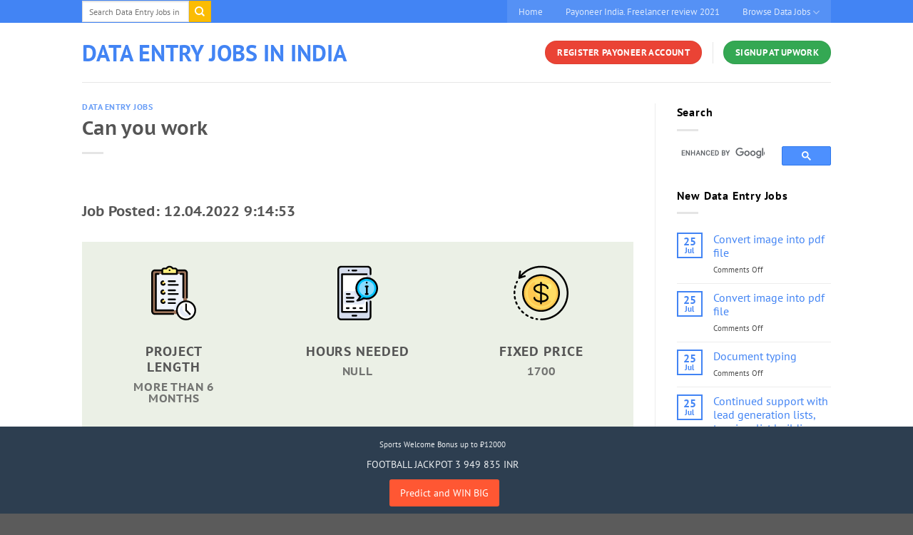

--- FILE ---
content_type: text/html; charset=UTF-8
request_url: https://datafriend.in/can-you-work-8/
body_size: 24640
content:
<!DOCTYPE html>
<html lang="en-US" class="loading-site no-js">
<head>
	<meta charset="UTF-8" />
	<link rel="profile" href="https://gmpg.org/xfn/11" />
	<link rel="pingback" href="https://datafriend.in/xmlrpc.php" />

	<script type="d42e081ac225e340d2ca2fff-text/javascript">(function(html){html.className = html.className.replace(/\bno-js\b/,'js')})(document.documentElement);</script>
<meta name='robots' content='index, follow, max-image-preview:large, max-snippet:-1, max-video-preview:-1' />
	<style>img:is([sizes="auto" i], [sizes^="auto," i]) { contain-intrinsic-size: 3000px 1500px }</style>
	<meta name="viewport" content="width=device-width, initial-scale=1" />
	<!-- This site is optimized with the Yoast SEO plugin v26.8 - https://yoast.com/product/yoast-seo-wordpress/ -->
	<title>Can you work - Data Entry Jobs in India</title>
	<link rel="canonical" href="https://datafriend.in/can-you-work-8/" />
	<meta property="og:locale" content="en_US" />
	<meta property="og:type" content="article" />
	<meta property="og:title" content="Can you work - Data Entry Jobs in India" />
	<meta property="og:description" content="Job Posted: 12.04.2022 9:14:53 Project Length More than 6 months Hours Needed null Fixed Price 1700 To start you need register at Upwork, apply now. Its free! This and other jobs await your proposal. Apply as a Freelancer Withdraw money from fiverr, upwork, freelancer, one hour translation, shuttershock, gettyimages etc with Payoneer Get Paid Directly [...]" />
	<meta property="og:url" content="https://datafriend.in/can-you-work-8/" />
	<meta property="og:site_name" content="Data Entry Jobs in India" />
	<meta property="article:published_time" content="2022-04-12T06:14:53+00:00" />
	<meta name="twitter:card" content="summary_large_image" />
	<script type="application/ld+json" class="yoast-schema-graph">{"@context":"https://schema.org","@graph":[{"@type":"Article","@id":"https://datafriend.in/can-you-work-8/#article","isPartOf":{"@id":"https://datafriend.in/can-you-work-8/"},"author":{"name":"","@id":""},"headline":"Can you work","datePublished":"2022-04-12T06:14:53+00:00","mainEntityOfPage":{"@id":"https://datafriend.in/can-you-work-8/"},"wordCount":37,"commentCount":0,"keywords":["Adobe Photoshop","Graphic Design","WordPress"],"articleSection":["Data Entry Jobs"],"inLanguage":"en-US"},{"@type":"WebPage","@id":"https://datafriend.in/can-you-work-8/","url":"https://datafriend.in/can-you-work-8/","name":"Can you work - Data Entry Jobs in India","isPartOf":{"@id":"https://datafriend.in/#website"},"datePublished":"2022-04-12T06:14:53+00:00","author":{"@id":""},"breadcrumb":{"@id":"https://datafriend.in/can-you-work-8/#breadcrumb"},"inLanguage":"en-US","potentialAction":[{"@type":"ReadAction","target":["https://datafriend.in/can-you-work-8/"]}]},{"@type":"BreadcrumbList","@id":"https://datafriend.in/can-you-work-8/#breadcrumb","itemListElement":[{"@type":"ListItem","position":1,"name":"Home","item":"https://datafriend.in/"},{"@type":"ListItem","position":2,"name":"Can you work"}]},{"@type":"WebSite","@id":"https://datafriend.in/#website","url":"https://datafriend.in/","name":"Data Entry Jobs in India","description":"","potentialAction":[{"@type":"SearchAction","target":{"@type":"EntryPoint","urlTemplate":"https://datafriend.in/?s={search_term_string}"},"query-input":{"@type":"PropertyValueSpecification","valueRequired":true,"valueName":"search_term_string"}}],"inLanguage":"en-US"}]}</script>
	<!-- / Yoast SEO plugin. -->


<link rel='dns-prefetch' href='//ajax.googleapis.com' />
<link rel='prefetch' href='https://datafriend.in/wp-content/themes/flatsome/assets/js/flatsome.js?ver=e1ad26bd5672989785e1' />
<link rel='prefetch' href='https://datafriend.in/wp-content/themes/flatsome/assets/js/chunk.slider.js?ver=3.19.12' />
<link rel='prefetch' href='https://datafriend.in/wp-content/themes/flatsome/assets/js/chunk.popups.js?ver=3.19.12' />
<link rel='prefetch' href='https://datafriend.in/wp-content/themes/flatsome/assets/js/chunk.tooltips.js?ver=3.19.12' />
<link rel="alternate" type="application/rss+xml" title="Data Entry Jobs in India &raquo; Feed" href="https://datafriend.in/feed/" />
<link rel='stylesheet' id='wgs2-css' href='https://datafriend.in/wp-content/plugins/wp-google-search/wgs2.css?ver=6.8.3' type='text/css' media='all' />
<link rel='stylesheet' id='wgs3-css' href='https://datafriend.in/wp-content/plugins/wp-google-search/wgs3.css?ver=6.8.3' type='text/css' media='all' />
<link rel='stylesheet' id='hashabr-block-style-css' href='https://datafriend.in/wp-content/plugins/hashbar-wp-notification-bar/assets/css/block-style-index.css?ver=1.9.0' type='text/css' media='all' />
<link rel='stylesheet' id='hashbar-frontend-css' href='https://datafriend.in/wp-content/plugins/hashbar-wp-notification-bar/assets/css/frontend.css?ver=1.9.0' type='text/css' media='all' />
<link rel='stylesheet' id='flatsome-main-css' href='https://datafriend.in/wp-content/themes/flatsome/assets/css/flatsome.css?ver=3.19.12' type='text/css' media='all' />
<style id='flatsome-main-inline-css' type='text/css'>
@font-face {
				font-family: "fl-icons";
				font-display: block;
				src: url(https://datafriend.in/wp-content/themes/flatsome/assets/css/icons/fl-icons.eot?v=3.19.12);
				src:
					url(https://datafriend.in/wp-content/themes/flatsome/assets/css/icons/fl-icons.eot#iefix?v=3.19.12) format("embedded-opentype"),
					url(https://datafriend.in/wp-content/themes/flatsome/assets/css/icons/fl-icons.woff2?v=3.19.12) format("woff2"),
					url(https://datafriend.in/wp-content/themes/flatsome/assets/css/icons/fl-icons.ttf?v=3.19.12) format("truetype"),
					url(https://datafriend.in/wp-content/themes/flatsome/assets/css/icons/fl-icons.woff?v=3.19.12) format("woff"),
					url(https://datafriend.in/wp-content/themes/flatsome/assets/css/icons/fl-icons.svg?v=3.19.12#fl-icons) format("svg");
			}
</style>
<script type="d42e081ac225e340d2ca2fff-text/javascript" src="https://datafriend.in/wp-includes/js/jquery/jquery.min.js?ver=3.7.1" id="jquery-core-js"></script>
<script type="d42e081ac225e340d2ca2fff-text/javascript" id="hashbar-frontend-js-extra">
/* <![CDATA[ */
var hashbar_localize = {"dont_show_bar_after_close":"","notification_display_time":"400","bar_keep_closed":"","cookies_expire_time":"","cookies_expire_type":""};
/* ]]> */
</script>
<script type="d42e081ac225e340d2ca2fff-text/javascript" src="https://datafriend.in/wp-content/plugins/hashbar-wp-notification-bar/assets/js/frontend.js?ver=1.9.0" id="hashbar-frontend-js"></script>
<script type="d42e081ac225e340d2ca2fff-text/javascript" src="https://datafriend.in/wp-content/plugins/hashbar-wp-notification-bar/assets/js/js.cookie.min.js?ver=1.9.0" id="js-cookie-js"></script>
<link rel="https://api.w.org/" href="https://datafriend.in/wp-json/" /><link rel="alternate" title="JSON" type="application/json" href="https://datafriend.in/wp-json/wp/v2/posts/113493" /><link rel="EditURI" type="application/rsd+xml" title="RSD" href="https://datafriend.in/xmlrpc.php?rsd" />
<meta name="generator" content="WordPress 6.8.3" />
<link rel='shortlink' href='https://datafriend.in/?p=113493' />
<link rel="alternate" title="oEmbed (JSON)" type="application/json+oembed" href="https://datafriend.in/wp-json/oembed/1.0/embed?url=https%3A%2F%2Fdatafriend.in%2Fcan-you-work-8%2F" />
<link rel="alternate" title="oEmbed (XML)" type="text/xml+oembed" href="https://datafriend.in/wp-json/oembed/1.0/embed?url=https%3A%2F%2Fdatafriend.in%2Fcan-you-work-8%2F&#038;format=xml" />
        <script type="application/ld+json">
    {
      "@context" : "https://schema.org/",
      "@type" : "JobPosting",
      "title" : "Can you work",
      "description" : "",
      "identifier": {
        "@type": "PropertyValue",
        "name": "Upwork",
        "value": "~01f5d54ccc25d6aa27"
      },
      "datePosted" : "2022-04-12",
      "validThrough" : "2022-5-12",
      "applicantLocationRequirements": {
        "@type": "Country",
        "name": "India"
      },
      "jobLocationType": "TELECOMMUTE",
      "employmentType": ["FULL_TIME", "CONTRACTOR", "PART_TIME"],
      "hiringOrganization" : {
        "@type" : "Organization",
        "name" : "Upwork",
        "sameAs" : "https://www.upwork.com/",
        "logo" : "https://www.upwork.com/static/marketing/ui/master/img/logo-1200x630.png"
      },
     "baseSalary": {
        "@type": "MonetaryAmount",
        "currency": "USD",
        "value": {
          "@type": "QuantitativeValue",
          
"value": 1700,


         
          "unitText": "HOUR"
        }
      }
    }
    </script>
        <link rel="icon" href="https://datafriend.in/wp-content/uploads/2020/05/cropped-datafriend_favicon-32x32.png" sizes="32x32" />
<link rel="icon" href="https://datafriend.in/wp-content/uploads/2020/05/cropped-datafriend_favicon-192x192.png" sizes="192x192" />
<link rel="apple-touch-icon" href="https://datafriend.in/wp-content/uploads/2020/05/cropped-datafriend_favicon-180x180.png" />
<meta name="msapplication-TileImage" content="https://datafriend.in/wp-content/uploads/2020/05/cropped-datafriend_favicon-270x270.png" />
<style id="custom-css" type="text/css">:root {--primary-color: #4284f4;--fs-color-primary: #4284f4;--fs-color-secondary: #fbbc04;--fs-color-success: #34a853;--fs-color-alert: #ea4335;--fs-experimental-link-color: #4284f4;--fs-experimental-link-color-hover: #111;}.tooltipster-base {--tooltip-color: #fff;--tooltip-bg-color: #000;}.off-canvas-right .mfp-content, .off-canvas-left .mfp-content {--drawer-width: 300px;}.header-main{height: 83px}#logo img{max-height: 83px}#logo{width:417px;}.header-bottom{min-height: 10px}.header-top{min-height: 30px}.transparent .header-main{height: 30px}.transparent #logo img{max-height: 30px}.has-transparent + .page-title:first-of-type,.has-transparent + #main > .page-title,.has-transparent + #main > div > .page-title,.has-transparent + #main .page-header-wrapper:first-of-type .page-title{padding-top: 60px;}.header.show-on-scroll,.stuck .header-main{height:70px!important}.stuck #logo img{max-height: 70px!important}.search-form{ width: 100%;}.header-bg-color {background-color: rgba(255,255,255,0.9)}.header-bottom {background-color: #f1f1f1}@media (max-width: 549px) {.header-main{height: 70px}#logo img{max-height: 70px}}body{color: #000000}body{font-size: 100%;}@media screen and (max-width: 549px){body{font-size: 100%;}}body{font-family: "PT Sans", sans-serif;}body {font-weight: 400;font-style: normal;}.nav > li > a {font-family: "PT Sans", sans-serif;}.mobile-sidebar-levels-2 .nav > li > ul > li > a {font-family: "PT Sans", sans-serif;}.nav > li > a,.mobile-sidebar-levels-2 .nav > li > ul > li > a {font-weight: 700;font-style: normal;}h1,h2,h3,h4,h5,h6,.heading-font, .off-canvas-center .nav-sidebar.nav-vertical > li > a{font-family: "PT Sans Caption", sans-serif;}h1,h2,h3,h4,h5,h6,.heading-font,.banner h1,.banner h2 {font-weight: 700;font-style: normal;}.alt-font{font-family: "Open Sans", sans-serif;}.alt-font {font-weight: 400!important;font-style: normal!important;}.section-title span{text-transform: none;}h3.widget-title,span.widget-title{text-transform: none;}.nav-vertical-fly-out > li + li {border-top-width: 1px; border-top-style: solid;}/* Custom CSS */#section_286808354 {padding-top: 30px;padding-bottom: 30px;background-color: #7a9c59;}#section_286808354 .section-bg-overlay {background-color: rgba(255, 255, 255, 0.85);}.wpdt-c a {color: #4284f4;}.ptsansp p {font-size: 22px;line-height: 1.8;}.ptsansp h2 { font-size: 36px;line-height: 57px;margin-top: 60px;margin-bottom: 23px;}.wpDataTablesWrapper table.wpDataTable>thead>tr>th {text-align: center;}.ptsansp {font-family: "PT Sans", sans-serif;font-size: 22px;line-height: 37px;padding: 23px;}.ptsansp h1 {font-size: 45px;line-height: 70px;margin-bottom: 37px;}.ptsansp .title {font-size: 58px;line-height: 88px;margin-bottom: 37px;}.ptsansp h2 {font-size: 36px;line-height: 57px;margin-top: 60px;margin-bottom: 23px;}.ptsansp h3 {font-size: 28px;line-height: 45px;margin-top: 37px;margin-bottom: 14px;}.ptsansp h4 {font-size: 22px;line-height: 37px;font-weight: bold;margin-bottom: 9px;}.ptsansp p, .ptsansp ul, .ptsansp ol, .ptsansp blockquote, .ptsansp pre, .ptsansp .alert, .ptsansp .note, .ptsansp .box, .ptsansp .footnotes {margin-bottom: 37px;}.ptsansp ul, .ptsansp ol {margin-left: 37px;}.ptsansp li {margin-bottom: 14px;}.ptsansp blockquote {padding-left: 23px;border-style: solid;border-color: rgba(0,0,0,0.15);border-width: 0 0 0 9px;}.ptsansp sub, .ptsansp sup {padding: 0 1px;}.ptsansp code, .ptsansp pre, .ptsansp kbd {font-size: 20px;}.ptsansp code {background-color: rgba(0,0,0,0.08);padding: 5px 6px;border-radius: 9px;margin: 0 1px;}.ptsansp pre {padding: 14px;border-style: solid;border-color: rgba(0,0,0,0.15);border-width: 0 0 0 9px;}.ptsansp kbd {background-color: #fff;padding: 5px 6px;border-radius: 6px;box-shadow: 0 0 6px 0 rgba(0,0,0,0.45);margin: 0 1px;}.ptsansp .alert, .ptsansp .note, .ptsansp .box {padding: 23px;}.ptsansp .footnotes {font-size: 17px;line-height: 29px;padding-top: 23px;border-top: 1px dotted rgba(0,0,0,0.15);}.ptsansp .footnotes p {margin-bottom: 23px;}.ptsansp ul ul, .ptsansp ul ol, .ptsansp ol ul, .ptsansp ol ol, .ptsansp blockquote.right p, .ptsansp blockquote.left p, .ptsansp .alert :last-child, .ptsansp .note :last-child, .ptsansp .box :last-child, .ptsansp .footnotes :last-child {margin-bottom: 0;}@media all and (min-width: 764px) {.ptsansp {padding: 37px;}}.label-new.menu-item > a:after{content:"New";}.label-hot.menu-item > a:after{content:"Hot";}.label-sale.menu-item > a:after{content:"Sale";}.label-popular.menu-item > a:after{content:"Popular";}</style><style id="kirki-inline-styles">/* cyrillic-ext */
@font-face {
  font-family: 'PT Sans Caption';
  font-style: normal;
  font-weight: 700;
  font-display: swap;
  src: url(https://datafriend.in/wp-content/fonts/pt-sans-caption/0FlJVP6Hrxmt7-fsUFhlFXNIlpcSwSrkQQ-v_38.woff2) format('woff2');
  unicode-range: U+0460-052F, U+1C80-1C8A, U+20B4, U+2DE0-2DFF, U+A640-A69F, U+FE2E-FE2F;
}
/* cyrillic */
@font-face {
  font-family: 'PT Sans Caption';
  font-style: normal;
  font-weight: 700;
  font-display: swap;
  src: url(https://datafriend.in/wp-content/fonts/pt-sans-caption/0FlJVP6Hrxmt7-fsUFhlFXNIlpcSwSrkSA-v_38.woff2) format('woff2');
  unicode-range: U+0301, U+0400-045F, U+0490-0491, U+04B0-04B1, U+2116;
}
/* latin-ext */
@font-face {
  font-family: 'PT Sans Caption';
  font-style: normal;
  font-weight: 700;
  font-display: swap;
  src: url(https://datafriend.in/wp-content/fonts/pt-sans-caption/0FlJVP6Hrxmt7-fsUFhlFXNIlpcSwSrkQg-v_38.woff2) format('woff2');
  unicode-range: U+0100-02BA, U+02BD-02C5, U+02C7-02CC, U+02CE-02D7, U+02DD-02FF, U+0304, U+0308, U+0329, U+1D00-1DBF, U+1E00-1E9F, U+1EF2-1EFF, U+2020, U+20A0-20AB, U+20AD-20C0, U+2113, U+2C60-2C7F, U+A720-A7FF;
}
/* latin */
@font-face {
  font-family: 'PT Sans Caption';
  font-style: normal;
  font-weight: 700;
  font-display: swap;
  src: url(https://datafriend.in/wp-content/fonts/pt-sans-caption/0FlJVP6Hrxmt7-fsUFhlFXNIlpcSwSrkTA-v.woff2) format('woff2');
  unicode-range: U+0000-00FF, U+0131, U+0152-0153, U+02BB-02BC, U+02C6, U+02DA, U+02DC, U+0304, U+0308, U+0329, U+2000-206F, U+20AC, U+2122, U+2191, U+2193, U+2212, U+2215, U+FEFF, U+FFFD;
}/* cyrillic-ext */
@font-face {
  font-family: 'PT Sans';
  font-style: normal;
  font-weight: 400;
  font-display: swap;
  src: url(https://datafriend.in/wp-content/fonts/pt-sans/jizaRExUiTo99u79D0-ExdGM.woff2) format('woff2');
  unicode-range: U+0460-052F, U+1C80-1C8A, U+20B4, U+2DE0-2DFF, U+A640-A69F, U+FE2E-FE2F;
}
/* cyrillic */
@font-face {
  font-family: 'PT Sans';
  font-style: normal;
  font-weight: 400;
  font-display: swap;
  src: url(https://datafriend.in/wp-content/fonts/pt-sans/jizaRExUiTo99u79D0aExdGM.woff2) format('woff2');
  unicode-range: U+0301, U+0400-045F, U+0490-0491, U+04B0-04B1, U+2116;
}
/* latin-ext */
@font-face {
  font-family: 'PT Sans';
  font-style: normal;
  font-weight: 400;
  font-display: swap;
  src: url(https://datafriend.in/wp-content/fonts/pt-sans/jizaRExUiTo99u79D0yExdGM.woff2) format('woff2');
  unicode-range: U+0100-02BA, U+02BD-02C5, U+02C7-02CC, U+02CE-02D7, U+02DD-02FF, U+0304, U+0308, U+0329, U+1D00-1DBF, U+1E00-1E9F, U+1EF2-1EFF, U+2020, U+20A0-20AB, U+20AD-20C0, U+2113, U+2C60-2C7F, U+A720-A7FF;
}
/* latin */
@font-face {
  font-family: 'PT Sans';
  font-style: normal;
  font-weight: 400;
  font-display: swap;
  src: url(https://datafriend.in/wp-content/fonts/pt-sans/jizaRExUiTo99u79D0KExQ.woff2) format('woff2');
  unicode-range: U+0000-00FF, U+0131, U+0152-0153, U+02BB-02BC, U+02C6, U+02DA, U+02DC, U+0304, U+0308, U+0329, U+2000-206F, U+20AC, U+2122, U+2191, U+2193, U+2212, U+2215, U+FEFF, U+FFFD;
}
/* cyrillic-ext */
@font-face {
  font-family: 'PT Sans';
  font-style: normal;
  font-weight: 700;
  font-display: swap;
  src: url(https://datafriend.in/wp-content/fonts/pt-sans/jizfRExUiTo99u79B_mh0OOtLQ0Z.woff2) format('woff2');
  unicode-range: U+0460-052F, U+1C80-1C8A, U+20B4, U+2DE0-2DFF, U+A640-A69F, U+FE2E-FE2F;
}
/* cyrillic */
@font-face {
  font-family: 'PT Sans';
  font-style: normal;
  font-weight: 700;
  font-display: swap;
  src: url(https://datafriend.in/wp-content/fonts/pt-sans/jizfRExUiTo99u79B_mh0OqtLQ0Z.woff2) format('woff2');
  unicode-range: U+0301, U+0400-045F, U+0490-0491, U+04B0-04B1, U+2116;
}
/* latin-ext */
@font-face {
  font-family: 'PT Sans';
  font-style: normal;
  font-weight: 700;
  font-display: swap;
  src: url(https://datafriend.in/wp-content/fonts/pt-sans/jizfRExUiTo99u79B_mh0OCtLQ0Z.woff2) format('woff2');
  unicode-range: U+0100-02BA, U+02BD-02C5, U+02C7-02CC, U+02CE-02D7, U+02DD-02FF, U+0304, U+0308, U+0329, U+1D00-1DBF, U+1E00-1E9F, U+1EF2-1EFF, U+2020, U+20A0-20AB, U+20AD-20C0, U+2113, U+2C60-2C7F, U+A720-A7FF;
}
/* latin */
@font-face {
  font-family: 'PT Sans';
  font-style: normal;
  font-weight: 700;
  font-display: swap;
  src: url(https://datafriend.in/wp-content/fonts/pt-sans/jizfRExUiTo99u79B_mh0O6tLQ.woff2) format('woff2');
  unicode-range: U+0000-00FF, U+0131, U+0152-0153, U+02BB-02BC, U+02C6, U+02DA, U+02DC, U+0304, U+0308, U+0329, U+2000-206F, U+20AC, U+2122, U+2191, U+2193, U+2212, U+2215, U+FEFF, U+FFFD;
}/* cyrillic-ext */
@font-face {
  font-family: 'Open Sans';
  font-style: normal;
  font-weight: 400;
  font-stretch: 100%;
  font-display: swap;
  src: url(https://datafriend.in/wp-content/fonts/open-sans/memSYaGs126MiZpBA-UvWbX2vVnXBbObj2OVZyOOSr4dVJWUgsjZ0B4taVIGxA.woff2) format('woff2');
  unicode-range: U+0460-052F, U+1C80-1C8A, U+20B4, U+2DE0-2DFF, U+A640-A69F, U+FE2E-FE2F;
}
/* cyrillic */
@font-face {
  font-family: 'Open Sans';
  font-style: normal;
  font-weight: 400;
  font-stretch: 100%;
  font-display: swap;
  src: url(https://datafriend.in/wp-content/fonts/open-sans/memSYaGs126MiZpBA-UvWbX2vVnXBbObj2OVZyOOSr4dVJWUgsjZ0B4kaVIGxA.woff2) format('woff2');
  unicode-range: U+0301, U+0400-045F, U+0490-0491, U+04B0-04B1, U+2116;
}
/* greek-ext */
@font-face {
  font-family: 'Open Sans';
  font-style: normal;
  font-weight: 400;
  font-stretch: 100%;
  font-display: swap;
  src: url(https://datafriend.in/wp-content/fonts/open-sans/memSYaGs126MiZpBA-UvWbX2vVnXBbObj2OVZyOOSr4dVJWUgsjZ0B4saVIGxA.woff2) format('woff2');
  unicode-range: U+1F00-1FFF;
}
/* greek */
@font-face {
  font-family: 'Open Sans';
  font-style: normal;
  font-weight: 400;
  font-stretch: 100%;
  font-display: swap;
  src: url(https://datafriend.in/wp-content/fonts/open-sans/memSYaGs126MiZpBA-UvWbX2vVnXBbObj2OVZyOOSr4dVJWUgsjZ0B4jaVIGxA.woff2) format('woff2');
  unicode-range: U+0370-0377, U+037A-037F, U+0384-038A, U+038C, U+038E-03A1, U+03A3-03FF;
}
/* hebrew */
@font-face {
  font-family: 'Open Sans';
  font-style: normal;
  font-weight: 400;
  font-stretch: 100%;
  font-display: swap;
  src: url(https://datafriend.in/wp-content/fonts/open-sans/memSYaGs126MiZpBA-UvWbX2vVnXBbObj2OVZyOOSr4dVJWUgsjZ0B4iaVIGxA.woff2) format('woff2');
  unicode-range: U+0307-0308, U+0590-05FF, U+200C-2010, U+20AA, U+25CC, U+FB1D-FB4F;
}
/* math */
@font-face {
  font-family: 'Open Sans';
  font-style: normal;
  font-weight: 400;
  font-stretch: 100%;
  font-display: swap;
  src: url(https://datafriend.in/wp-content/fonts/open-sans/memSYaGs126MiZpBA-UvWbX2vVnXBbObj2OVZyOOSr4dVJWUgsjZ0B5caVIGxA.woff2) format('woff2');
  unicode-range: U+0302-0303, U+0305, U+0307-0308, U+0310, U+0312, U+0315, U+031A, U+0326-0327, U+032C, U+032F-0330, U+0332-0333, U+0338, U+033A, U+0346, U+034D, U+0391-03A1, U+03A3-03A9, U+03B1-03C9, U+03D1, U+03D5-03D6, U+03F0-03F1, U+03F4-03F5, U+2016-2017, U+2034-2038, U+203C, U+2040, U+2043, U+2047, U+2050, U+2057, U+205F, U+2070-2071, U+2074-208E, U+2090-209C, U+20D0-20DC, U+20E1, U+20E5-20EF, U+2100-2112, U+2114-2115, U+2117-2121, U+2123-214F, U+2190, U+2192, U+2194-21AE, U+21B0-21E5, U+21F1-21F2, U+21F4-2211, U+2213-2214, U+2216-22FF, U+2308-230B, U+2310, U+2319, U+231C-2321, U+2336-237A, U+237C, U+2395, U+239B-23B7, U+23D0, U+23DC-23E1, U+2474-2475, U+25AF, U+25B3, U+25B7, U+25BD, U+25C1, U+25CA, U+25CC, U+25FB, U+266D-266F, U+27C0-27FF, U+2900-2AFF, U+2B0E-2B11, U+2B30-2B4C, U+2BFE, U+3030, U+FF5B, U+FF5D, U+1D400-1D7FF, U+1EE00-1EEFF;
}
/* symbols */
@font-face {
  font-family: 'Open Sans';
  font-style: normal;
  font-weight: 400;
  font-stretch: 100%;
  font-display: swap;
  src: url(https://datafriend.in/wp-content/fonts/open-sans/memSYaGs126MiZpBA-UvWbX2vVnXBbObj2OVZyOOSr4dVJWUgsjZ0B5OaVIGxA.woff2) format('woff2');
  unicode-range: U+0001-000C, U+000E-001F, U+007F-009F, U+20DD-20E0, U+20E2-20E4, U+2150-218F, U+2190, U+2192, U+2194-2199, U+21AF, U+21E6-21F0, U+21F3, U+2218-2219, U+2299, U+22C4-22C6, U+2300-243F, U+2440-244A, U+2460-24FF, U+25A0-27BF, U+2800-28FF, U+2921-2922, U+2981, U+29BF, U+29EB, U+2B00-2BFF, U+4DC0-4DFF, U+FFF9-FFFB, U+10140-1018E, U+10190-1019C, U+101A0, U+101D0-101FD, U+102E0-102FB, U+10E60-10E7E, U+1D2C0-1D2D3, U+1D2E0-1D37F, U+1F000-1F0FF, U+1F100-1F1AD, U+1F1E6-1F1FF, U+1F30D-1F30F, U+1F315, U+1F31C, U+1F31E, U+1F320-1F32C, U+1F336, U+1F378, U+1F37D, U+1F382, U+1F393-1F39F, U+1F3A7-1F3A8, U+1F3AC-1F3AF, U+1F3C2, U+1F3C4-1F3C6, U+1F3CA-1F3CE, U+1F3D4-1F3E0, U+1F3ED, U+1F3F1-1F3F3, U+1F3F5-1F3F7, U+1F408, U+1F415, U+1F41F, U+1F426, U+1F43F, U+1F441-1F442, U+1F444, U+1F446-1F449, U+1F44C-1F44E, U+1F453, U+1F46A, U+1F47D, U+1F4A3, U+1F4B0, U+1F4B3, U+1F4B9, U+1F4BB, U+1F4BF, U+1F4C8-1F4CB, U+1F4D6, U+1F4DA, U+1F4DF, U+1F4E3-1F4E6, U+1F4EA-1F4ED, U+1F4F7, U+1F4F9-1F4FB, U+1F4FD-1F4FE, U+1F503, U+1F507-1F50B, U+1F50D, U+1F512-1F513, U+1F53E-1F54A, U+1F54F-1F5FA, U+1F610, U+1F650-1F67F, U+1F687, U+1F68D, U+1F691, U+1F694, U+1F698, U+1F6AD, U+1F6B2, U+1F6B9-1F6BA, U+1F6BC, U+1F6C6-1F6CF, U+1F6D3-1F6D7, U+1F6E0-1F6EA, U+1F6F0-1F6F3, U+1F6F7-1F6FC, U+1F700-1F7FF, U+1F800-1F80B, U+1F810-1F847, U+1F850-1F859, U+1F860-1F887, U+1F890-1F8AD, U+1F8B0-1F8BB, U+1F8C0-1F8C1, U+1F900-1F90B, U+1F93B, U+1F946, U+1F984, U+1F996, U+1F9E9, U+1FA00-1FA6F, U+1FA70-1FA7C, U+1FA80-1FA89, U+1FA8F-1FAC6, U+1FACE-1FADC, U+1FADF-1FAE9, U+1FAF0-1FAF8, U+1FB00-1FBFF;
}
/* vietnamese */
@font-face {
  font-family: 'Open Sans';
  font-style: normal;
  font-weight: 400;
  font-stretch: 100%;
  font-display: swap;
  src: url(https://datafriend.in/wp-content/fonts/open-sans/memSYaGs126MiZpBA-UvWbX2vVnXBbObj2OVZyOOSr4dVJWUgsjZ0B4vaVIGxA.woff2) format('woff2');
  unicode-range: U+0102-0103, U+0110-0111, U+0128-0129, U+0168-0169, U+01A0-01A1, U+01AF-01B0, U+0300-0301, U+0303-0304, U+0308-0309, U+0323, U+0329, U+1EA0-1EF9, U+20AB;
}
/* latin-ext */
@font-face {
  font-family: 'Open Sans';
  font-style: normal;
  font-weight: 400;
  font-stretch: 100%;
  font-display: swap;
  src: url(https://datafriend.in/wp-content/fonts/open-sans/memSYaGs126MiZpBA-UvWbX2vVnXBbObj2OVZyOOSr4dVJWUgsjZ0B4uaVIGxA.woff2) format('woff2');
  unicode-range: U+0100-02BA, U+02BD-02C5, U+02C7-02CC, U+02CE-02D7, U+02DD-02FF, U+0304, U+0308, U+0329, U+1D00-1DBF, U+1E00-1E9F, U+1EF2-1EFF, U+2020, U+20A0-20AB, U+20AD-20C0, U+2113, U+2C60-2C7F, U+A720-A7FF;
}
/* latin */
@font-face {
  font-family: 'Open Sans';
  font-style: normal;
  font-weight: 400;
  font-stretch: 100%;
  font-display: swap;
  src: url(https://datafriend.in/wp-content/fonts/open-sans/memSYaGs126MiZpBA-UvWbX2vVnXBbObj2OVZyOOSr4dVJWUgsjZ0B4gaVI.woff2) format('woff2');
  unicode-range: U+0000-00FF, U+0131, U+0152-0153, U+02BB-02BC, U+02C6, U+02DA, U+02DC, U+0304, U+0308, U+0329, U+2000-206F, U+20AC, U+2122, U+2191, U+2193, U+2212, U+2215, U+FEFF, U+FFFD;
}</style></head>

<body class="wp-singular post-template-default single single-post postid-113493 single-format-standard wp-theme-flatsome wp-child-theme-flatsome-child full-width lightbox nav-dropdown-has-arrow nav-dropdown-has-shadow nav-dropdown-has-border">


<a class="skip-link screen-reader-text" href="#main">Skip to content</a>

<div id="wrapper">

	
	<header id="header" class="header has-sticky sticky-jump">
		<div class="header-wrapper">
			<div id="top-bar" class="header-top hide-for-sticky nav-dark">
    <div class="flex-row container">
      <div class="flex-col hide-for-medium flex-left">
          <ul class="nav nav-left medium-nav-center nav-small  nav-tabs">
              <li class="header-search-form search-form html relative has-icon">
	<div class="header-search-form-wrapper">
		<div class="searchform-wrapper ux-search-box relative is-normal"><form method="get" class="searchform" action="https://datafriend.in/" role="search">
		<div class="flex-row relative">
			<div class="flex-col flex-grow">
	   	   <input type="search" class="search-field mb-0" name="s" value="" id="s" placeholder="Search Data Entry Jobs in India" />
			</div>
			<div class="flex-col">
				<button type="submit" class="ux-search-submit submit-button secondary button icon mb-0" aria-label="Submit">
					<i class="icon-search" ></i>				</button>
			</div>
		</div>
    <div class="live-search-results text-left z-top"></div>
</form>
</div>	</div>
</li>
          </ul>
      </div>

      <div class="flex-col hide-for-medium flex-center">
          <ul class="nav nav-center nav-small  nav-tabs">
                        </ul>
      </div>

      <div class="flex-col hide-for-medium flex-right">
         <ul class="nav top-bar-nav nav-right nav-small  nav-tabs">
              <li id="menu-item-408" class="menu-item menu-item-type-post_type menu-item-object-page menu-item-home menu-item-408 menu-item-design-default"><a href="https://datafriend.in/" class="nav-top-link">Home</a></li>
<li id="menu-item-9648" class="menu-item menu-item-type-post_type menu-item-object-page menu-item-9648 menu-item-design-default"><a href="https://datafriend.in/payoneer-india/" class="nav-top-link">Payoneer India. Freelancer review 2021</a></li>
<li id="menu-item-415" class="menu-item menu-item-type-taxonomy menu-item-object-post_tag menu-item-has-children menu-item-415 menu-item-design-default has-dropdown"><a href="https://datafriend.in/tag/data-operator/" class="nav-top-link" aria-expanded="false" aria-haspopup="menu">Browse Data Jobs<i class="icon-angle-down" ></i></a>
<ul class="sub-menu nav-dropdown nav-dropdown-default">
	<li id="menu-item-409" class="menu-item menu-item-type-taxonomy menu-item-object-post_tag menu-item-409"><a href="https://datafriend.in/tag/data-operator/">Data Operator</a></li>
	<li id="menu-item-410" class="menu-item menu-item-type-taxonomy menu-item-object-post_tag menu-item-410"><a href="https://datafriend.in/tag/virtual-assistant/">Virtual Assistant</a></li>
	<li id="menu-item-411" class="menu-item menu-item-type-taxonomy menu-item-object-post_tag menu-item-411"><a href="https://datafriend.in/tag/data-clerk/">Data Clerk</a></li>
	<li id="menu-item-412" class="menu-item menu-item-type-taxonomy menu-item-object-post_tag menu-item-412"><a href="https://datafriend.in/tag/freelance-data-entry/">Freelance Data Entry</a></li>
	<li id="menu-item-413" class="menu-item menu-item-type-taxonomy menu-item-object-post_tag menu-item-413"><a href="https://datafriend.in/tag/data-entry/">Data Entry</a></li>
	<li id="menu-item-414" class="menu-item menu-item-type-taxonomy menu-item-object-post_tag menu-item-414"><a href="https://datafriend.in/tag/data-entry-work/">Data Entry Work</a></li>
</ul>
</li>
          </ul>
      </div>

            <div class="flex-col show-for-medium flex-grow">
          <ul class="nav nav-center nav-small mobile-nav  nav-tabs">
              <li class="header-search-form search-form html relative has-icon">
	<div class="header-search-form-wrapper">
		<div class="searchform-wrapper ux-search-box relative is-normal"><form method="get" class="searchform" action="https://datafriend.in/" role="search">
		<div class="flex-row relative">
			<div class="flex-col flex-grow">
	   	   <input type="search" class="search-field mb-0" name="s" value="" id="s" placeholder="Search Data Entry Jobs in India" />
			</div>
			<div class="flex-col">
				<button type="submit" class="ux-search-submit submit-button secondary button icon mb-0" aria-label="Submit">
					<i class="icon-search" ></i>				</button>
			</div>
		</div>
    <div class="live-search-results text-left z-top"></div>
</form>
</div>	</div>
</li>
          </ul>
      </div>
      
    </div>
</div>
<div id="masthead" class="header-main ">
      <div class="header-inner flex-row container logo-left medium-logo-center" role="navigation">

          <!-- Logo -->
          <div id="logo" class="flex-col logo">
            
<!-- Header logo -->
<a href="https://datafriend.in/" title="Data Entry Jobs in India" rel="home">
		Data Entry Jobs in India</a>
          </div>

          <!-- Mobile Left Elements -->
          <div class="flex-col show-for-medium flex-left">
            <ul class="mobile-nav nav nav-left ">
              <li class="nav-icon has-icon">
  		<a href="#" data-open="#main-menu" data-pos="left" data-bg="main-menu-overlay" data-color="" class="is-small" aria-label="Menu" aria-controls="main-menu" aria-expanded="false">

		  <i class="icon-menu" ></i>
		  		</a>
	</li>
            </ul>
          </div>

          <!-- Left Elements -->
          <div class="flex-col hide-for-medium flex-left
            flex-grow">
            <ul class="header-nav header-nav-main nav nav-left  nav-uppercase" >
                          </ul>
          </div>

          <!-- Right Elements -->
          <div class="flex-col hide-for-medium flex-right">
            <ul class="header-nav header-nav-main nav nav-right  nav-uppercase">
              <li class="html header-button-1">
	<div class="header-button">
		<a href="http://tracking.payoneer.com/SH2Qa" target="_blank" class="button alert" rel="sponsored noopener"  style="border-radius:99px;">
		<span>Register Payoneer Account</span>
	</a>
	</div>
</li>
<li class="header-divider"></li><li class="html header-button-2">
	<div class="header-button">
		<a href="https://www.upwork.com/signup/?dest=home" target="_blank" class="button success" rel="noopener"  style="border-radius:99px;">
		<span>Signup at Upwork</span>
	</a>
	</div>
</li>
            </ul>
          </div>

          <!-- Mobile Right Elements -->
          <div class="flex-col show-for-medium flex-right">
            <ul class="mobile-nav nav nav-right ">
                          </ul>
          </div>

      </div>

            <div class="container"><div class="top-divider full-width"></div></div>
      </div>

<div class="header-bg-container fill"><div class="header-bg-image fill"></div><div class="header-bg-color fill"></div></div>		</div>
	</header>

	
	<main id="main" class="">

<div id="content" class="blog-wrapper blog-single page-wrapper">
	

<div class="row row-large row-divided ">

	<div class="large-9 col">
		


<article id="post-113493" class="post-113493 post type-post status-publish format-standard hentry category-data-entry-jobs tag-adobe-photoshop tag-graphic-design tag-wordpress">
	<div class="article-inner ">
		<header class="entry-header">
	<div class="entry-header-text entry-header-text-top text-left">
		<h6 class="entry-category is-xsmall"><a href="https://datafriend.in/category/data-entry-jobs/" rel="category tag">Data Entry Jobs</a></h6><h1 class="entry-title">Can you work</h1><div class="entry-divider is-divider small"></div>
	</div>
	</header>
		<div class="entry-content single-page">

	<h3>Job Posted: 12.04.2022 9:14:53</h3>
<p class="lead">
<section class="section graysection" id="section_286808354">
<div class="bg section-bg fill bg-fill  bg-loaded">
<div class="section-bg-overlay absolute fill"></div>
</div>
<div class="section-content relative">
<div class="row row-large align-center" id="row-593146000">
<div class="col medium-3 small-12 large-3">
<div class="col-inner text-right">
<div class="icon-box featured-box icon-box-center text-center is-large">
<div class="icon-box-img" style="width: 77px">
<div class="icon">
<div class="icon-inner">
<p><svg version="1.1" id="Layer_1" xmlns="http://www.w3.org/2000/svg" xmlns:xlink="http://www.w3.org/1999/xlink" x="0px" y="0px" viewBox="0 0 512 512" style="enable-background:new 0 0 512 512;" xml:space="preserve">
<path style="fill:#9B735A;" d="M354.338,42.221H80.701c-14.168,0-25.653,11.485-25.653,25.653v359.148
	c0,14.168,11.485,25.653,25.653,25.653h273.637c14.168,0,25.653-11.485,25.653-25.653V67.875
	C379.992,53.707,368.506,42.221,354.338,42.221z"></path>
<rect x="89.253" y="76.426" style="fill:#F1F4FB;" width="256.534" height="342.046"></rect>
<path style="fill:#E4EAF8;" d="M345.787,409.921v-99.519c-49.005,11.598-85.512,55.522-85.512,108.07h76.96
	C341.958,418.472,345.787,414.643,345.787,409.921z"></path>
<path style="fill:#FFF082;" d="M268.827,25.119h-21.846c-5.925-10.181-16.833-17.102-29.461-17.102s-23.536,6.921-29.461,17.102
	h-21.846c-9.446,0-17.102,7.656-17.102,17.102v34.205h136.818V42.221C285.929,32.775,278.273,25.119,268.827,25.119z"></path>
<circle style="fill:#FFFFFF;" cx="371.441" cy="418.472" r="85.511"></circle>
<g>
<circle style="fill:#FFDC64;" cx="157.662" cy="161.937" r="17.102"></circle>
<circle style="fill:#FFDC64;" cx="157.662" cy="332.96" r="17.102"></circle>
<circle style="fill:#FFDC64;" cx="157.662" cy="247.449" r="17.102"></circle>
</g>
<path style="fill:#E4EAF8;" d="M385.805,451.626c-23.852-4.434-43.104-23.696-47.524-47.551c-1.475-7.959-1.341-15.679,0.107-22.925
	c1.068-5.341-5.181-9.003-9.054-5.175c-12.837,12.696-19.962,31.145-17.138,51.188c3.643,25.855,24.696,46.908,50.551,50.551
	c20.043,2.824,38.493-4.3,51.189-17.139c3.83-3.873,0.168-10.121-5.172-9.054C401.507,452.976,393.775,453.107,385.805,451.626z"></path>
<path d="M251.724,444.66H80.701c-9.725,0-17.637-7.912-17.637-17.637V67.875c0-9.725,7.912-17.637,17.637-17.637h60.394v26.188
	c0,4.427,3.589,8.017,8.017,8.017H285.93c4.427,0,8.017-3.589,8.017-8.017V50.238h60.391c9.725,0,17.637,7.912,17.637,17.637
	v230.881c0,4.427,3.589,8.017,8.017,8.017c4.427,0,8.017-3.589,8.017-8.017V67.875c0-18.566-15.105-33.67-33.67-33.67h-61.71
	c-3.354-9.93-12.752-17.102-23.8-17.102h-17.547C243.359,6.451,230.813,0,217.521,0c-13.292,0-25.839,6.451-33.76,17.102h-17.547
	c-11.048,0-20.446,7.172-23.8,17.102H80.701c-18.566,0-33.67,15.105-33.67,33.67v359.148c0,18.566,15.105,33.67,33.67,33.67h171.023
	c4.427,0,8.017-3.589,8.017-8.017C259.741,448.249,256.152,444.66,251.724,444.66z M166.214,33.136h21.846
	c2.854,0,5.493-1.517,6.929-3.985c4.781-8.213,13.204-13.117,22.532-13.117c9.328,0,17.751,4.904,22.532,13.117
	c1.436,2.467,4.075,3.985,6.929,3.985h21.846c4.999,0,9.067,4.059,9.085,9.055c0,0.011-0.001,0.02-0.001,0.031
	c0,0.021,0.003,0.041,0.003,0.062v26.126H157.129V42.252c0-0.011,0.001-0.02,0.001-0.031c0-0.005-0.001-0.011-0.001-0.015
	C157.138,37.203,161.209,33.136,166.214,33.136z"></path>
<path d="M114.909,84.443c4.427,0,8.017-3.589,8.017-8.017s-3.589-8.017-8.017-8.017H89.253c-4.427,0-8.017,3.589-8.017,8.017
	v342.046c0,4.427,3.589,8.017,8.017,8.017h162.47c4.427,0,8.017-3.589,8.017-8.017c0-4.427-3.589-8.017-8.017-8.017H97.269V84.443
	H114.909z"></path>
<path d="M345.787,306.77c4.427,0,8.017-3.589,8.017-8.017V76.426c0-4.427-3.589-8.017-8.017-8.017h-25.653
	c-4.427,0-8.017,3.589-8.017,8.017s3.589,8.017,8.017,8.017h17.637v214.311C337.77,303.181,341.36,306.77,345.787,306.77z"></path>
<path d="M294.48,171.023h-85.511c-4.427,0-8.017,3.589-8.017,8.017s3.589,8.017,8.017,8.017h85.511c4.427,0,8.017-3.589,8.017-8.017
	S298.908,171.023,294.48,171.023z"></path>
<path d="M208.969,152.852h59.858c4.427,0,8.017-3.589,8.017-8.017c0-4.427-3.589-8.017-8.017-8.017h-59.858
	c-4.427,0-8.017,3.589-8.017,8.017C200.952,149.262,204.541,152.852,208.969,152.852z"></path>
<path d="M379.457,415.152v-53.687c0-4.427-3.589-8.017-8.017-8.017c-4.427,0-8.017,3.589-8.017,8.017v57.007
	c0,2.126,0.844,4.165,2.348,5.668l35.629,35.629c1.565,1.565,3.617,2.348,5.668,2.348s4.103-0.782,5.668-2.348
	c3.131-3.131,3.131-8.207,0-11.337L379.457,415.152z"></path>
<path d="M371.441,324.944c-51.572,0-93.528,41.956-93.528,93.528S319.869,512,371.441,512s93.528-41.956,93.528-93.528
	S423.012,324.944,371.441,324.944z M371.441,495.967c-42.731,0-77.495-34.764-77.495-77.495s34.764-77.495,77.495-77.495
	s77.495,34.764,77.495,77.495S414.172,495.967,371.441,495.967z"></path>
<path d="M176.49,163.55c-3.831-2.217-8.736-0.909-10.954,2.924c-1.624,2.806-4.64,4.548-7.875,4.548
	c-5.01,0-9.086-4.076-9.086-9.086s4.076-9.086,9.086-9.086c4.427,0,8.017-3.589,8.017-8.017c0-4.427-3.589-8.017-8.017-8.017
	c-13.851,0-25.119,11.268-25.119,25.119c0,13.851,11.268,25.119,25.119,25.119c8.938,0,17.273-4.81,21.753-12.553
	C181.632,170.671,180.322,165.767,176.49,163.55z"></path>
<path d="M208.969,272.568h85.511c4.427,0,8.017-3.589,8.017-8.017c0-4.427-3.589-8.017-8.017-8.017h-85.511
	c-4.427,0-8.017,3.589-8.017,8.017C200.952,268.979,204.541,272.568,208.969,272.568z"></path>
<path d="M208.969,238.363h59.858c4.427,0,8.017-3.589,8.017-8.017s-3.589-8.017-8.017-8.017h-59.858
	c-4.427,0-8.017,3.589-8.017,8.017S204.541,238.363,208.969,238.363z"></path>
<path d="M157.662,238.363c4.427,0,8.017-3.589,8.017-8.017s-3.589-8.017-8.017-8.017c-13.851,0-25.119,11.268-25.119,25.119
	c0,13.851,11.268,25.119,25.119,25.119c8.938,0,17.273-4.81,21.753-12.553c2.217-3.832,0.909-8.736-2.925-10.954
	c-3.831-2.218-8.736-0.91-10.954,2.924c-1.624,2.806-4.64,4.548-7.875,4.548c-5.01,0-9.086-4.076-9.086-9.086
	S152.652,238.363,157.662,238.363z"></path>
<path d="M268.827,342.046h-59.858c-4.427,0-8.017,3.589-8.017,8.017c0,4.427,3.589,8.017,8.017,8.017h59.858
	c4.427,0,8.017-3.589,8.017-8.017C276.843,345.635,273.254,342.046,268.827,342.046z"></path>
<path d="M268.827,307.841h-59.858c-4.427,0-8.017,3.589-8.017,8.017c0,4.427,3.589,8.017,8.017,8.017h59.858
	c4.427,0,8.017-3.589,8.017-8.017C276.843,311.431,273.254,307.841,268.827,307.841z"></path>
<path d="M157.662,358.079c8.938,0,17.273-4.81,21.753-12.553c2.217-3.832,0.909-8.736-2.925-10.954
	c-3.831-2.219-8.736-0.909-10.954,2.924c-1.624,2.806-4.64,4.548-7.875,4.548c-5.01,0-9.086-4.076-9.086-9.086
	s4.076-9.086,9.086-9.086c4.427,0,8.017-3.589,8.017-8.017c0-4.427-3.589-8.017-8.017-8.017c-13.851,0-25.119,11.268-25.119,25.119
	C132.543,346.81,143.811,358.079,157.662,358.079z"></path>
<path d="M217.607,50.238c4.427,0,8.017-3.589,8.017-8.017s-3.589-8.017-8.017-8.017h-0.086c-4.427,0-7.974,3.589-7.974,8.017
	S213.179,50.238,217.607,50.238z"></path>
<g>
</g>
<g>
</g>
<g>
</g>
<g>
</g>
<g>
</g>
<g>
</g>
<g>
</g>
<g>
</g>
<g>
</g>
<g>
</g>
<g>
</g>
<g>
</g>
<g>
</g>
<g>
</g>
<g>
</g>
</svg>
</div>
</div>
</div>
<div class="icon-box-text last-reset">
<h5 id="ftoc-heading-2" class="uppercase ftwp-heading">Project Length</h5>
<h6 id="ftoc-heading-3" class="ftwp-heading">More than 6 months</h6>
</div>
</div>
</div>
</div>
<div class="col medium-5 small-12 large-5">
<div class="col-inner">
<div class="icon-box featured-box icon-box-center text-center is-large">
<div class="icon-box-img" style="width: 77px">
<div class="icon">
<div class="icon-inner">
<p><svg version="1.1" id="Layer_1" xmlns="http://www.w3.org/2000/svg" xmlns:xlink="http://www.w3.org/1999/xlink" x="0px" y="0px" viewBox="0 0 512 512" style="enable-background:new 0 0 512 512;" xml:space="preserve">
<path style="fill:#D5DCED;" d="M348.89,503.706H101.184c-14.658,0-26.54-11.882-26.54-26.54V34.834
	c0-14.658,11.882-26.54,26.54-26.54H348.89c14.658,0,26.54,11.882,26.54,26.54v442.333
	C375.43,491.824,363.548,503.706,348.89,503.706z"></path>
<path style="fill:#C7CFE2;" d="M375.43,93.111c-11.22-3.342-23.081-5.197-35.387-5.197c-68.401,0-123.853,55.451-123.853,123.853
	S271.642,335.62,340.043,335.62c12.306,0,24.167-1.856,35.387-5.197V93.111z"></path>
<rect x="110.03" y="79.067" style="fill:#FFFFFF;" width="230.013" height="353.866"></rect>
<path style="fill:#E4EAF8;" d="M304.657,362.16h-159.24c-9.772,0-17.693-7.921-17.693-17.693V256
	c0-9.772,7.921-17.693,17.693-17.693h159.24c9.772,0,17.693,7.921,17.693,17.693v88.467
	C322.35,354.239,314.429,362.16,304.657,362.16z"></path>
<path style="fill:#D5DCED;" d="M304.657,238.307h-85.544c10.924,49.982,52.011,88.558,103.237,95.907V256
	C322.35,246.228,314.428,238.307,304.657,238.307z"></path>
<path style="fill:#00C3FF;" d="M323.392,115.836c-41.086,6.809-73.797,40.489-79.651,81.722
	c-5.277,37.17,10.544,70.915,37.133,91.342c-7.461,13.638-15.849,23.96-21.731,30.356c-2.309,2.511-0.046,6.516,3.298,5.84
	c11.8-2.384,31.266-7.95,48.43-20.478c12.913,4.054,26.976,5.509,41.593,3.685c42.211-5.269,76.957-38.578,83.625-80.591
	C446.631,161.287,389.887,104.816,323.392,115.836z"></path>
<circle style="fill:#87DCFF;" cx="340.043" cy="211.767" r="70.773"></circle>
<path d="M375.43,327.326c-4.58,0-8.294,3.713-8.294,8.294v141.546c0,10.061-8.185,18.246-18.246,18.246H101.184
	c-10.061,0-18.246-8.185-18.246-18.246V34.834c0-10.061,8.185-18.246,18.246-18.246H348.89c10.061,0,18.246,8.185,18.246,18.246
	v44.233c0,4.58,3.713,8.294,8.294,8.294s8.294-3.713,8.294-8.294V34.834C383.724,15.627,368.097,0,348.89,0H101.184
	C81.976,0,66.35,15.627,66.35,34.834v442.333c0,19.207,15.627,34.834,34.834,34.834H348.89c19.207,0,34.834-15.627,34.834-34.834
	V335.62C383.724,331.04,380.01,327.326,375.43,327.326z"></path>
<path d="M242.73,51.974c4.58,0,8.294-3.713,8.294-8.294s-3.713-8.294-8.294-8.294h-35.387c-4.58,0-8.294,3.713-8.294,8.294
	s3.713,8.294,8.294,8.294H242.73z"></path>
<path d="M180.339,43.68c0-4.58-3.713-8.294-8.294-8.294h-0.088c-4.58,0-8.25,3.713-8.25,8.294s3.758,8.294,8.338,8.294
	C176.626,51.974,180.339,48.261,180.339,43.68z"></path>
<path d="M207.343,460.026c-4.58,0-8.294,3.713-8.294,8.294s3.713,8.294,8.294,8.294h35.387c4.58,0,8.294-3.713,8.294-8.294
	s-3.713-8.294-8.294-8.294H207.343z"></path>
<path d="M348.337,79.067c0-4.58-3.713-8.294-8.294-8.294H110.03c-4.58,0-8.294,3.713-8.294,8.294v353.866
	c0,4.58,3.713,8.294,8.294,8.294h230.013c4.58,0,8.294-3.713,8.294-8.294v-88.468c0-4.58-3.713-8.294-8.294-8.294
	s-8.294,3.713-8.294,8.294v80.174H118.324V87.361h221.719C344.624,87.361,348.337,83.647,348.337,79.067z"></path>
<path d="M340.132,166.981c4.58,0,8.294-3.713,8.294-8.294c0-4.58-3.713-8.294-8.294-8.294h-0.088c-4.58,0-8.249,3.713-8.249,8.294
	C331.794,163.267,335.551,166.981,340.132,166.981z"></path>
<path d="M340.043,106.16c-58.232,0-105.607,47.375-105.607,105.607c0,30.554,12.938,58.982,35.739,79.066
	c-11.441,18.731-23.858,29.525-23.986,29.633c-2.732,2.334-3.651,6.163-2.276,9.483c1.292,3.116,4.328,5.119,7.659,5.119
	c0.218,0,0.438-0.009,0.658-0.025c1.365-0.108,32.508-2.768,60.135-21.346c9.004,2.442,18.295,3.678,27.677,3.678
	c58.232,0,105.607-47.375,105.607-105.607S398.275,106.16,340.043,106.16z M340.043,300.786c-9.084,0-18.064-1.373-26.689-4.081
	c-2.51-0.787-5.247-0.337-7.374,1.214c-10.211,7.453-21.42,12.265-31.044,15.345c4.305-5.678,8.903-12.505,13.214-20.384
	c1.962-3.586,1.018-8.067-2.223-10.557c-22.182-17.041-34.903-42.758-34.903-70.556c0-49.086,39.934-89.019,89.019-89.019
	s89.019,39.934,89.019,89.019S389.129,300.786,340.043,300.786z"></path>
<path d="M348.89,202.367c4.58,0,8.294-3.713,8.294-8.294s-3.713-8.294-8.294-8.294h-17.693c-4.58,0-8.294,3.713-8.294,8.294
	s3.713,8.294,8.294,8.294h0.553v54.186h-0.553c-4.58,0-8.294,3.713-8.294,8.294s3.713,8.294,8.294,8.294h17.693
	c4.58,0,8.294-3.713,8.294-8.294s-3.713-8.294-8.294-8.294h-0.553v-54.186H348.89z"></path>
<path d="M154.263,308.527h61.927c4.58,0,8.294-3.713,8.294-8.294s-3.713-8.294-8.294-8.294h-61.927c-4.58,0-8.294,3.713-8.294,8.294
	S149.683,308.527,154.263,308.527z"></path>
<path d="M154.263,273.14h26.54c4.58,0,8.294-3.713,8.294-8.294s-3.713-8.294-8.294-8.294h-26.54c-4.58,0-8.294,3.713-8.294,8.294
	S149.683,273.14,154.263,273.14z"></path>
<path d="M224.484,335.62c0-4.58-3.713-8.294-8.294-8.294h-61.927c-4.58,0-8.294,3.713-8.294,8.294s3.713,8.294,8.294,8.294h61.927
	C220.77,343.914,224.484,340.2,224.484,335.62z"></path>
<path d="M154.263,389.253c-4.58,0-8.294,3.713-8.294,8.294s3.713,8.294,8.294,8.294h17.693c4.58,0,8.294-3.713,8.294-8.294
	s-3.713-8.294-8.294-8.294H154.263z"></path>
<path d="M295.81,405.84c4.58,0,8.294-3.713,8.294-8.294s-3.713-8.294-8.294-8.294h-17.693c-4.58,0-8.294,3.713-8.294,8.294
	s3.713,8.294,8.294,8.294H295.81z"></path>
<path d="M216.19,405.84h17.693c4.58,0,8.294-3.713,8.294-8.294s-3.713-8.294-8.294-8.294H216.19c-4.58,0-8.294,3.713-8.294,8.294
	S211.61,405.84,216.19,405.84z"></path>
<g>
</g>
<g>
</g>
<g>
</g>
<g>
</g>
<g>
</g>
<g>
</g>
<g>
</g>
<g>
</g>
<g>
</g>
<g>
</g>
<g>
</g>
<g>
</g>
<g>
</g>
<g>
</g>
<g>
</g>
</svg>
</div>
</div>
</div>
<div class="icon-box-text last-reset">
<h5 id="ftoc-heading-4" class="uppercase ftwp-heading">Hours Needed</h5>
<h6 id="ftoc-heading-5" class="ftwp-heading">null</h6>
</div>
</div>
</div>
</div>
<div class="col medium-3 small-12 large-3">
<div class="col-inner text-left">
<div class="icon-box featured-box icon-box-center text-center is-large">
<div class="icon-box-img" style="width: 77px">
<div class="icon">
<div class="icon-inner">
<p><svg version="1.1" id="Layer_1" xmlns="http://www.w3.org/2000/svg" xmlns:xlink="http://www.w3.org/1999/xlink" x="0px" y="0px" viewBox="0 0 512 512" style="enable-background:new 0 0 512 512;" xml:space="preserve">
<circle style="fill:#FFC850;" cx="256" cy="256" r="168.086"></circle>
<circle style="fill:#FFDC64;" cx="256" cy="256" r="141.546"></circle>
<circle style="fill:#FFF082;" cx="326.773" cy="194.073" r="26.54"></circle>
<path style="fill:#FFC850;" d="M297.381,325.051c-53.363-8.945-95.618-52.757-102.326-106.447
	c-2.404-19.243-0.303-37.686,5.314-54.532c2.771-8.313-6.763-15.31-14.006-10.379c-37.124,25.27-59.812,70.13-53.018,119.778
	c7.523,54.978,52.483,98.975,107.59,105.49c41.637,4.922,79.693-10.875,105.402-38.388c6.011-6.433,0.701-16.999-7.98-15.524
	C325.305,327.266,311.555,327.427,297.381,325.051z"></path>
<path d="M256,432.38c97.257,0,176.38-79.123,176.38-176.38S353.257,79.62,256,79.62S79.62,158.743,79.62,256
	S158.743,432.38,256,432.38z M256,96.207c88.11,0,159.793,71.682,159.793,159.793S344.11,415.793,256,415.793
	S96.207,344.11,96.207,256S167.89,96.207,256,96.207z"></path>
<path d="M202.367,300.786c0-4.58-3.713-8.294-8.294-8.294s-8.294,3.713-8.294,8.294c0,22.456,26.601,40.384,61.927,42.832v9.695
	c0,4.58,3.713,8.294,8.294,8.294s8.294-3.713,8.294-8.294v-9.695c35.326-2.448,61.927-20.376,61.927-42.832
	c0-30.084-28.605-41.823-61.927-51.118v-64.661c27.098,2.178,45.339,14.785,45.339,26.207c0,4.58,3.713,8.294,8.294,8.294
	s8.294-3.713,8.294-8.294c0-22.456-26.601-40.384-61.927-42.832v-9.695c0-4.58-3.713-8.294-8.294-8.294s-8.294,3.713-8.294,8.294
	v9.695c-35.326,2.448-61.927,20.376-61.927,42.832c0,30.084,28.605,41.823,61.927,51.118v64.661
	C220.608,324.815,202.367,312.208,202.367,300.786z M309.633,300.786c0,11.422-18.241,24.029-45.339,26.207v-60.05
	C297.932,276.883,309.633,285.909,309.633,300.786z M202.367,211.214c0-11.422,18.241-24.029,45.339-26.207v60.05
	C214.068,235.117,202.367,226.091,202.367,211.214z"></path>
<path d="M437.019,74.981C388.668,26.628,324.38,0,256,0C182.385,0,113.65,30.975,65.041,85.5l4.543-31.8
	c0.647-4.535-2.504-8.735-7.038-9.383c-4.536-0.642-8.735,2.504-9.383,7.038l-8.847,61.927c-0.406,2.845,0.69,5.698,2.896,7.541
	c1.514,1.263,3.4,1.926,5.316,1.926c0.878,0,1.764-0.139,2.622-0.426l53.08-17.693c4.346-1.449,6.694-6.145,5.246-10.491
	c-1.45-4.346-6.145-6.696-10.491-5.246l-26.668,8.89C121.837,46.021,186.602,16.587,256,16.587
	c63.949,0,124.071,24.903,169.291,70.122c45.219,45.22,70.122,105.342,70.122,169.291s-24.903,124.071-70.122,169.291
	c-45.22,45.219-105.341,70.122-169.291,70.122c-4.58,0-8.294,3.713-8.294,8.294S251.42,512,256,512
	c68.38,0,132.668-26.628,181.019-74.981S512,324.38,512,256S485.372,123.332,437.019,74.981z"></path>
<path d="M221.789,492.987c-2.82-0.404-5.66-0.861-8.441-1.361c-4.51-0.813-8.82,2.186-9.631,6.695
	c-0.811,4.508,2.186,8.82,6.695,9.631c2.976,0.535,6.014,1.025,9.028,1.456c0.398,0.057,0.794,0.085,1.185,0.085
	c4.06,0,7.608-2.985,8.2-7.119C229.472,497.838,226.323,493.637,221.789,492.987z"></path>
<path d="M181.254,483.516c-5.221-1.714-10.451-3.636-15.546-5.712c-4.24-1.726-9.081,0.309-10.811,4.552
	c-1.728,4.242,0.31,9.082,4.552,10.811c5.451,2.22,11.046,4.276,16.632,6.11c0.859,0.282,1.731,0.416,2.589,0.416
	c3.486,0,6.731-2.216,7.879-5.709C187.976,489.63,185.606,484.945,181.254,483.516z"></path>
<path d="M22.092,307.29c-1.171-5.368-2.169-10.848-2.966-16.288c-0.665-4.533-4.873-7.665-9.407-7.004
	c-4.533,0.663-7.669,4.876-7.004,9.407c0.853,5.818,1.919,11.679,3.172,17.42c0.847,3.88,4.281,6.528,8.095,6.528
	c0.586,0,1.181-0.062,1.776-0.192C20.232,316.184,23.069,311.765,22.092,307.29z"></path>
<path d="M11.514,215.091c0.552,0.111,1.1,0.164,1.642,0.164c3.869,0,7.332-2.723,8.122-6.662c1.083-5.392,2.37-10.814,3.824-16.113
	c1.212-4.417-1.386-8.98-5.803-10.192c-4.413-1.212-8.98,1.387-10.192,5.805c-1.556,5.667-2.932,11.466-4.09,17.234
	C4.114,209.817,7.023,214.19,11.514,215.091z"></path>
<path d="M37.658,354.358c-2.26-5.008-4.372-10.16-6.278-15.312c-1.589-4.296-6.361-6.491-10.656-4.901
	c-4.296,1.589-6.49,6.36-4.901,10.656c2.038,5.51,4.297,11.021,6.715,16.38c1.385,3.069,4.403,4.884,7.565,4.884
	c1.14,0,2.299-0.237,3.406-0.736C37.685,363.445,39.541,358.533,37.658,354.358z"></path>
<path d="M8.368,266.354c4.58-0.036,8.264-3.779,8.228-8.359c-0.006-0.667-0.009-1.334-0.009-1.995c0-4.85,0.147-9.753,0.436-14.575
	c0.275-4.573-3.209-8.502-7.782-8.776c-4.578-0.278-8.502,3.209-8.776,7.782C0.157,245.582,0,250.82,0,256.007
	c0,0.707,0.003,1.413,0.009,2.119c0.036,4.558,3.742,8.228,8.293,8.228C8.322,266.354,8.346,266.354,8.368,266.354z"></path>
<path d="M135.995,463.212c-4.75-2.757-9.47-5.719-14.03-8.805c-3.794-2.567-8.95-1.574-11.517,2.219
	c-2.568,3.794-1.574,8.949,2.219,11.517c4.875,3.3,9.922,6.467,15.001,9.415c1.31,0.761,2.741,1.122,4.156,1.122
	c2.86,0,5.642-1.481,7.181-4.132C141.305,470.588,139.957,465.512,135.995,463.212z"></path>
<path d="M53.324,383.502c-2.442-3.874-7.563-5.037-11.439-2.592c-3.875,2.443-5.035,7.564-2.592,11.439
	c3.135,4.973,6.483,9.898,9.952,14.641c1.624,2.22,4.146,3.397,6.7,3.397c1.7,0,3.414-0.521,4.89-1.6
	c3.697-2.705,4.502-7.893,1.797-11.59C59.389,392.76,56.257,388.154,53.324,383.502z"></path>
<path d="M95.894,434.005c-4.087-3.678-8.099-7.547-11.924-11.497c-3.186-3.291-8.435-3.376-11.727-0.189
	c-3.291,3.186-3.376,8.436-0.189,11.727c4.088,4.223,8.376,8.358,12.744,12.289c1.586,1.427,3.57,2.129,5.546,2.129
	c2.269,0,4.529-0.926,6.167-2.745C99.575,442.313,99.298,437.069,95.894,434.005z"></path>
<path d="M25.194,165.504c1.072,0.462,2.187,0.682,3.284,0.682c3.209,0,6.266-1.874,7.618-5.007c1.124-2.602,2.31-5.221,3.528-7.783
	c1.965-4.138,0.205-9.084-3.932-11.051c-4.139-1.965-9.086-0.203-11.051,3.932c-1.302,2.74-2.571,5.54-3.773,8.324
	C19.052,158.806,20.989,163.687,25.194,165.504z"></path>
<g>
</g>
<g>
</g>
<g>
</g>
<g>
</g>
<g>
</g>
<g>
</g>
<g>
</g>
<g>
</g>
<g>
</g>
<g>
</g>
<g>
</g>
<g>
</g>
<g>
</g>
<g>
</g>
<g>
</g>
</svg>
</div>
</div>
</div>
<div class="icon-box-text last-reset">
<h5 id="ftoc-heading-6" class="uppercase ftwp-heading">Fixed Price</h5>
<h6 id="ftoc-heading-7" class="ftwp-heading">1700</h6>
</div>
</div>
</div>
</div>
<style scope="scope">
</style>
</div>
</div>
</section>
<div class="row" id="row-1655854794">
<div class="col small-12 large-12">
<div class="col-inner">
<div class="message-box relative ctagray dark" style="padding-top:50px;padding-bottom:50px;">
<div class="message-box-bg-image bg-fill fill"></div>
<div class="message-box-bg-overlay bg-fill fill"></div>
<div class="container relative">
<div class="inner last-reset">
<div class="row align-middle align-center" id="row-1991154256">
<div class="col small-12 large-12">
<div class="col-inner text-center">
<p class="lead">To start you need register at Upwork, apply now. Its free!<br />
This and other jobs await your proposal.</p>
</div>
</div>
<div class="col small-12 large-12">
<div class="col-inner text-center">
<a rel="noopener noreferrer" href="https://www.upwork.com/job/~01f5d54ccc25d6aa27/" target="_blank" class="button white is-outline is-large" style="border-radius:99px;"><span>Apply as a Freelancer</span></a>
</div>
</div>
</div>
</div>
</div>
</div>
</div>
</div>
</div>
<div class="row row-collapse row-full-width align-middle" id="row-192225341">
<div class="col small-12 large-12">
<div class="col-inner">
<div class="row row-collapse align-middle align-center" id="row-627182635">
<div class="col medium-9 small-10 large-10">
<div class="col-inner text-left dark">
<h2 id="dataentry-withdraw-money-from-fiverr-upwork-freelancer-one-hour-translation-shuttershock-gettyimages-etc-with-payoneer" class="ftwp-heading"><strong>Withdraw money from fiverr, upwork, freelancer, one hour translation, shuttershock, gettyimages etc with Payoneer</strong></h2>
<p class="lead">Get Paid Directly to Your Local Indian Bank Account in INR at Low Cost – only 2%.<br>
Your clients can now pay you from their credit card or bank account via the Payoneer Billing Service</p>
<div id="gap-737458569" class="gap-element clearfix" style="display:block; height:auto;">
<style scope="scope">

#gap-737458569 {
  padding-top: 30px;
}
</style>
</div>
<div class="icon-box featured-box icon-box-left text-left is-small" style="margin:0px 0px 30px 0px;">
<div class="icon-box-img" style="width: 40px">
<div class="icon">
<div class="icon-inner">
<img width="300" height="300" src="https://datafriend.in/wp-content/uploads/2020/05/refund-svgrepo-com.svg" data-src="https://datafriend.in/wp-content/uploads/2020/05/refund-svgrepo-com.svg" class="attachment-medium size-medium lazy-load-active" alt="Money" srcset="https://datafriend.in/wp-content/uploads//2020/05/refund-svgrepo-com.svg 150w, https://datafriend.in/wp-content/uploads//2020/05/refund-svgrepo-com.svg 300w, https://datafriend.in/wp-content/uploads//2020/05/refund-svgrepo-com.svg 1024w" data-srcset="https://datafriend.in/wp-content/uploads//2020/05/refund-svgrepo-com.svg 150w, https://datafriend.in/wp-content/uploads//2020/05/refund-svgrepo-com.svg 300w, https://datafriend.in/wp-content/uploads//2020/05/refund-svgrepo-com.svg 1024w" sizes="(max-width: 300px) 100vw, 300px"> </div>
</div>
</div>
<div class="icon-box-text last-reset">
<h3 id="dataentry-free-registration-25-bonus-for-signup" class="ftwp-heading">Free registration. $25 Bonus for signup</h3>
<p>When you signup for Payoneer and withdraw $1000 per year, you will get a bonus of $25 just for using it. Use “Register Now” button to receive the bonus.</p>
</div>
</div>
<div class="icon-box featured-box icon-box-left text-left is-small" style="margin:0px 0px 30px 0px;">
<div class="icon-box-img" style="width: 40px">
<div class="icon">
<div class="icon-inner">
<img width="300" height="300" src="https://datafriend.in/wp-content/uploads/2020/05/information-service-help-svgrepo-com.svg" data-src="https://datafriend.in/wp-content/uploads/2020/05/information-service-help-svgrepo-com.svg" class="attachment-medium size-medium lazy-load-active" alt="Information Service Help" srcset="https://datafriend.in/wp-content/uploads//2020/05/information-service-help-svgrepo-com.svg 150w, https://datafriend.in/wp-content/uploads//2020/05/information-service-help-svgrepo-com.svg 300w, https://datafriend.in/wp-content/uploads//2020/05/information-service-help-svgrepo-com.svg 1024w" data-srcset="https://datafriend.in/wp-content/uploads//2020/05/information-service-help-svgrepo-com.svg 150w, https://datafriend.in/wp-content/uploads//2020/05/information-service-help-svgrepo-com.svg 300w, https://datafriend.in/wp-content/uploads//2020/05/information-service-help-svgrepo-com.svg 1024w" sizes="(max-width: 300px) 100vw, 300px"> </div>
</div>
</div>
<div class="icon-box-text last-reset">
<h3 id="dataentry-work-with-clients-from-all-over-the-world" class="ftwp-heading">Work with clients from all over the world</h3>
<p>Receive payment easily from any freelancing marketplaces like<br>
Airbnb, Fiverr, Amazon, UpWork and Commission Junction worldwide.</p>
</div>
</div>
<div class="icon-box featured-box icon-box-left text-left is-small" style="margin:0px 0px 30px 0px;">
<div class="icon-box-img" style="width: 40px">
<div class="icon">
<div class="icon-inner">
<img width="300" height="300" src="https://datafriend.in/wp-content/uploads/2020/05/credit-card-refund-svgrepo-com.svg" data-src="https://datafriend.in/wp-content/uploads/2020/05/credit-card-refund-svgrepo-com.svg" class="attachment-medium size-medium lazy-load-active" alt="earn money with data entry jobs" srcset="https://datafriend.in/wp-content/uploads//2020/05/credit-card-refund-svgrepo-com.svg 150w, https://datafriend.in/wp-content/uploads//2020/05/credit-card-refund-svgrepo-com.svg 300w, https://datafriend.in/wp-content/uploads//2020/05/credit-card-refund-svgrepo-com.svg 1024w" data-srcset="https://datafriend.in/wp-content/uploads//2020/05/credit-card-refund-svgrepo-com.svg 150w, https://datafriend.in/wp-content/uploads//2020/05/credit-card-refund-svgrepo-com.svg 300w, https://datafriend.in/wp-content/uploads//2020/05/credit-card-refund-svgrepo-com.svg 1024w" sizes="(max-width: 300px) 100vw, 300px"> </div>
</div>
</div>
<div class="icon-box-text last-reset">
<h3 id="dataentry-low-fees-and-good-limits-in-india" class="ftwp-heading">Low Fees and Good Limits in India</h3>
<p>Up to 2% – With Payoneer you can easily withdraw funds to your Indian bank account in local currency at excellent rates, giving you more local currency for your hard work!</p>
</div>
</div>
<div id="gap-2144836793" class="gap-element clearfix" style="display:block; height:auto;">
<style scope="scope">

#gap-2144836793 {
  padding-top: 5px;
}
</style>
</div>
<div class="is-divider divider clearfix" style="max-width:98px;"></div>
<div id="gap-64255214" class="gap-element clearfix" style="display:block; height:auto;">
<style scope="scope">

#gap-64255214 {
  padding-top: 15px;
}
</style>
</div>
<a rel="noopener noreferrer sponsored" href="http://tracking.payoneer.com/SH2Qa" target="_blank" class="button primary is-bevel is-large" style="border-radius:99px;">
<span>Register Now</span>
</a>
</div>
</div>
<style scope="scope">

#row-627182635 > .col > .col-inner {
  padding: 40px 0px 20px 0px;
}


@media (min-width:550px) {

  #row-627182635 > .col > .col-inner {
    padding: 35px 0px 20px 0px;
  }

}
</style>
</div>
</div>
</div>
<style scope="scope">

#row-192225341 > .col > .col-inner {
  background-color: rgb(252, 72, 0);
}
</style>
</div><!-- CONTENT END 3 -->

	
	<div class="blog-share text-center"><div class="is-divider medium"></div><div class="social-icons share-icons share-row relative" ><a href="whatsapp://send?text=Can%20you%20work - https://datafriend.in/can-you-work-8/" data-action="share/whatsapp/share" class="icon button circle is-outline tooltip whatsapp show-for-medium" title="Share on WhatsApp" aria-label="Share on WhatsApp" ><i class="icon-whatsapp" ></i></a><a href="https://www.facebook.com/sharer.php?u=https://datafriend.in/can-you-work-8/" data-label="Facebook" onclick="if (!window.__cfRLUnblockHandlers) return false; window.open(this.href,this.title,'width=500,height=500,top=300px,left=300px'); return false;" target="_blank" class="icon button circle is-outline tooltip facebook" title="Share on Facebook" aria-label="Share on Facebook" rel="noopener nofollow" data-cf-modified-d42e081ac225e340d2ca2fff-=""><i class="icon-facebook" ></i></a><a href="https://twitter.com/share?url=https://datafriend.in/can-you-work-8/" onclick="if (!window.__cfRLUnblockHandlers) return false; window.open(this.href,this.title,'width=500,height=500,top=300px,left=300px'); return false;" target="_blank" class="icon button circle is-outline tooltip twitter" title="Share on Twitter" aria-label="Share on Twitter" rel="noopener nofollow" data-cf-modified-d42e081ac225e340d2ca2fff-=""><i class="icon-twitter" ></i></a><a href="/cdn-cgi/l/email-protection#[base64]" class="icon button circle is-outline tooltip email" title="Email to a Friend" aria-label="Email to a Friend" rel="nofollow"><i class="icon-envelop" ></i></a><a href="https://www.linkedin.com/shareArticle?mini=true&url=https://datafriend.in/can-you-work-8/&title=Can%20you%20work" onclick="if (!window.__cfRLUnblockHandlers) return false; window.open(this.href,this.title,'width=500,height=500,top=300px,left=300px'); return false;" target="_blank" class="icon button circle is-outline tooltip linkedin" title="Share on LinkedIn" aria-label="Share on LinkedIn" rel="noopener nofollow" data-cf-modified-d42e081ac225e340d2ca2fff-=""><i class="icon-linkedin" ></i></a></div></div></div>

	<footer class="entry-meta text-left">
		This entry was posted in <a href="https://datafriend.in/category/data-entry-jobs/" rel="category tag">Data Entry Jobs</a> and tagged <a href="https://datafriend.in/tag/adobe-photoshop/" rel="tag">Adobe Photoshop</a>, <a href="https://datafriend.in/tag/graphic-design/" rel="tag">Graphic Design</a>, <a href="https://datafriend.in/tag/wordpress/" rel="tag">WordPress</a>.	</footer>


        <nav role="navigation" id="nav-below" class="navigation-post">
	<div class="flex-row next-prev-nav bt bb">
		<div class="flex-col flex-grow nav-prev text-left">
			    <div class="nav-previous"><a href="https://datafriend.in/data-entry-50/" rel="prev"><span class="hide-for-small"><i class="icon-angle-left" ></i></span> Data entry</a></div>
		</div>
		<div class="flex-col flex-grow nav-next text-right">
			    <div class="nav-next"><a href="https://datafriend.in/data-entry-virtual-assistance-4/" rel="next">Data Entry Virtual Assistance <span class="hide-for-small"><i class="icon-angle-right" ></i></span></a></div>		</div>
	</div>

	    </nav>

    	</div>
</article>


	</div>
	<div class="post-sidebar large-3 col">
				<div id="secondary" class="widget-area " role="complementary">
		<aside id="wgs_widget-2" class="widget widget_wgs_widget"><span class="widget-title "><span>Search</span></span><div class="is-divider small"></div><div class="wgs_wrapper"><div class="gcse-searchbox-only" data-resultsUrl="https://datafriend.in/search_gcse/"></div></div></aside>		<aside id="flatsome_recent_posts-2" class="widget flatsome_recent_posts">		<span class="widget-title "><span>New Data Entry Jobs</span></span><div class="is-divider small"></div>		<ul>		
		
		<li class="recent-blog-posts-li">
			<div class="flex-row recent-blog-posts align-top pt-half pb-half">
				<div class="flex-col mr-half">
					<div class="badge post-date badge-small badge-outline">
							<div class="badge-inner bg-fill" >
                                								<span class="post-date-day">25</span><br>
								<span class="post-date-month is-xsmall">Jul</span>
                                							</div>
					</div>
				</div>
				<div class="flex-col flex-grow">
					  <a href="https://datafriend.in/convert-image-into-pdf-file-19/" title="Convert image into pdf file">Convert image into pdf file</a>
				   	  <span class="post_comments op-7 block is-xsmall"><span>Comments Off<span class="screen-reader-text"> on Convert image into pdf file</span></span></span>
				</div>
			</div>
		</li>
		
		
		<li class="recent-blog-posts-li">
			<div class="flex-row recent-blog-posts align-top pt-half pb-half">
				<div class="flex-col mr-half">
					<div class="badge post-date badge-small badge-outline">
							<div class="badge-inner bg-fill" >
                                								<span class="post-date-day">25</span><br>
								<span class="post-date-month is-xsmall">Jul</span>
                                							</div>
					</div>
				</div>
				<div class="flex-col flex-grow">
					  <a href="https://datafriend.in/convert-image-into-pdf-file-20/" title="Convert image into pdf file">Convert image into pdf file</a>
				   	  <span class="post_comments op-7 block is-xsmall"><span>Comments Off<span class="screen-reader-text"> on Convert image into pdf file</span></span></span>
				</div>
			</div>
		</li>
		
		
		<li class="recent-blog-posts-li">
			<div class="flex-row recent-blog-posts align-top pt-half pb-half">
				<div class="flex-col mr-half">
					<div class="badge post-date badge-small badge-outline">
							<div class="badge-inner bg-fill" >
                                								<span class="post-date-day">25</span><br>
								<span class="post-date-month is-xsmall">Jul</span>
                                							</div>
					</div>
				</div>
				<div class="flex-col flex-grow">
					  <a href="https://datafriend.in/document-typing-995/" title="Document typing">Document typing</a>
				   	  <span class="post_comments op-7 block is-xsmall"><span>Comments Off<span class="screen-reader-text"> on Document typing</span></span></span>
				</div>
			</div>
		</li>
		
		
		<li class="recent-blog-posts-li">
			<div class="flex-row recent-blog-posts align-top pt-half pb-half">
				<div class="flex-col mr-half">
					<div class="badge post-date badge-small badge-outline">
							<div class="badge-inner bg-fill" >
                                								<span class="post-date-day">25</span><br>
								<span class="post-date-month is-xsmall">Jul</span>
                                							</div>
					</div>
				</div>
				<div class="flex-col flex-grow">
					  <a href="https://datafriend.in/continued-support-with-lead-generation-lists-tagging-list-building-etc/" title="Continued support with lead generation lists, tagging, list building, etc.">Continued support with lead generation lists, tagging, list building, etc.</a>
				   	  <span class="post_comments op-7 block is-xsmall"><span>Comments Off<span class="screen-reader-text"> on Continued support with lead generation lists, tagging, list building, etc.</span></span></span>
				</div>
			</div>
		</li>
		
		
		<li class="recent-blog-posts-li">
			<div class="flex-row recent-blog-posts align-top pt-half pb-half">
				<div class="flex-col mr-half">
					<div class="badge post-date badge-small badge-outline">
							<div class="badge-inner bg-fill" >
                                								<span class="post-date-day">25</span><br>
								<span class="post-date-month is-xsmall">Jul</span>
                                							</div>
					</div>
				</div>
				<div class="flex-col flex-grow">
					  <a href="https://datafriend.in/build-a-list-of-all-the-food-beverage-magazines-webzines-and-bloggers-in-europe/" title="Build a list of all the food &#038; beverage magazines, webzines and bloggers in Europe">Build a list of all the food &#038; beverage magazines, webzines and bloggers in Europe</a>
				   	  <span class="post_comments op-7 block is-xsmall"><span>Comments Off<span class="screen-reader-text"> on Build a list of all the food &#038; beverage magazines, webzines and bloggers in Europe</span></span></span>
				</div>
			</div>
		</li>
				</ul>		</aside><aside id="mo_optin_widgets-2" class="widget widget_mo_optin_widgets">
<!-- This site converts visitors into subscribers and customers with the MailOptin WordPress plugin v1.2.76.0 - https://mailoptin.io -->
<div id='WsVwpbDoVf' class="moOptinForm mo-optin-form-sidebar mo-has-name-email" data-optin-type='sidebar' style=''><div class='mo-optin-form-container' id='WsVwpbDoVf_sidebar_container' style='position:relative;margin: 0 auto;'><script data-cfasync="false" src="/cdn-cgi/scripts/5c5dd728/cloudflare-static/email-decode.min.js"></script><script type="d42e081ac225e340d2ca2fff-text/javascript">var WsVwpbDoVf = WsVwpbDoVf_sidebar = {"optin_uuid":"WsVwpbDoVf","optin_campaign_id":1,"optin_campaign_name":"widget","optin_type":"sidebar","post_id":113493,"cookie":30,"success_cookie":30,"global_cookie":0,"global_success_cookie":0,"success_message":"Thanks for subscribing!","name_field_required":true,"is_split_test":false,"x_seconds_status":true,"x_seconds_value":3,"success_action":"success_message","state_after_conversion":"success_message_shown","test_mode":false,"icon_close":false,"unexpected_error":"Unexpected error. Please try again.","email_missing_error":"Please enter a valid email.","name_missing_error":"Please enter a name.","custom_field_required_error":"A required field is empty.","note_acceptance_error":"Please accept our terms.","honeypot_error":"Your submission has been flagged as potential spam."};</script><style class="mo-optin-form-stylesheet" type="text/css">html div#WsVwpbDoVf div#WsVwpbDoVf_sidebar.lupinSidebar-container { background: #1998D6; -webkit-border-radius: 5px; -moz-border-radius: 5px; border-radius: 5px; border: 3px solid #1998d6; max-width: 350px; padding: 10px 20px 30px; color: #fff; text-align: center; margin: 0 auto; -webkit-box-sizing: border-box; -moz-box-sizing: border-box; box-sizing: border-box; } html div#WsVwpbDoVf div#WsVwpbDoVf_sidebar.lupinSidebar-container h2.lupinSidebar-heading { color: #fff; line-height: 30px; margin: 10px 0; } html div#WsVwpbDoVf div#WsVwpbDoVf_sidebar.lupinSidebar-container .lupinSidebar-description { margin-top: 12px; color: #fff; } html div#WsVwpbDoVf div#WsVwpbDoVf_sidebar.lupinSidebar-container .lupinSidebar-form { padding: 0 20px; margin: 30px auto 0; } html div#WsVwpbDoVf div#WsVwpbDoVf_sidebar.lupinSidebar-container input.lupinSidebar-input, html div#WsVwpbDoVf div#WsVwpbDoVf_sidebar.lupinSidebar-container input.mo-optin-form-custom-field.text-field, html div#WsVwpbDoVf div#WsVwpbDoVf_sidebar.lupinSidebar-container input.mo-optin-form-custom-field.password-field, html div#WsVwpbDoVf div#WsVwpbDoVf_sidebar.lupinSidebar-container input.mo-optin-form-custom-field.date-field, html div#WsVwpbDoVf div#WsVwpbDoVf_sidebar.lupinSidebar-container select.mo-optin-form-custom-field, html div#WsVwpbDoVf div#WsVwpbDoVf_sidebar.lupinSidebar-container textarea.mo-optin-form-custom-field.textarea-field { display: block; width: 100%; margin-top: 5px; border: 0; -webkit-border-radius: 3px; -moz-border-radius: 3px; border-radius: 3px; padding: 12px 10px; -webkit-box-sizing: border-box; -moz-box-sizing: border-box; box-sizing: border-box; font-size: 16px; line-height: 16px; color: #555; background: #ffffff; outline: none; } html div#WsVwpbDoVf div#WsVwpbDoVf_sidebar.lupinSidebar-container input.lupinSidebar-input, html div#WsVwpbDoVf div#WsVwpbDoVf_sidebar.lupinSidebar-container input.mo-optin-form-custom-field.text-field, html div#WsVwpbDoVf div#WsVwpbDoVf_sidebar.lupinSidebar-container input.mo-optin-form-custom-field.password-field, html div#WsVwpbDoVf div#WsVwpbDoVf_sidebar.lupinSidebar-container input.mo-optin-form-custom-field.date-field, html div#WsVwpbDoVf div#WsVwpbDoVf_sidebar.lupinSidebar-container textarea.mo-optin-form-custom-field.textarea-field { -webkit-appearance: none; } html div#WsVwpbDoVf div#WsVwpbDoVf_sidebar.lupinSidebar-container textarea.mo-optin-form-custom-field.textarea-field { min-height: 80px; } html div#WsVwpbDoVf div#WsVwpbDoVf_sidebar.lupinSidebar-container input.lupinSidebar-submit, html div#WsVwpbDoVf div#WsVwpbDoVf_sidebar.lupinSidebar-container input[type="submit"].mo-optin-form-cta-button { display: block; width: 100%; -webkit-box-sizing: border-box; -moz-box-sizing: border-box; box-sizing: border-box; margin-top: 8px; -webkit-appearance: none; border: 0; background: #FEC32D; -webkit-border-radius: 3px; -moz-border-radius: 3px; border-radius: 3px; padding: 12px; font-size: 16px; line-height: 16px; text-align: center; color: #fff; outline: none; text-transform: uppercase; cursor: pointer; font-weight: 700; } html div#WsVwpbDoVf div#WsVwpbDoVf_sidebar.lupinSidebar-container .lupinSidebar-note { line-height: 1.5; text-align: center; color: #fff; margin-top: 10px } html div#WsVwpbDoVf div#WsVwpbDoVf_sidebar.lupinSidebar-container .mo-optin-error { display: none; background: #FF0000; color: #ffffff; text-align: center; padding: .2em; margin: 0 auto -5px; width: 100%; font-size: 16px; -webkit-box-sizing: border-box; -moz-box-sizing: border-box; box-sizing: border-box; border: 1px solid #FF0000; } html div#WsVwpbDoVf div#WsVwpbDoVf_sidebar.lupinSidebar-container .mo-optin-fields-wrapper .list_subscription-field { margin-top: 10px; } html div#WsVwpbDoVf div#WsVwpbDoVf_sidebar.lupinSidebar-container .mo-optin-fields-wrapper select.list_subscription-field { margin-top: 5px; }div#WsVwpbDoVf *, div#WsVwpbDoVf *:before, div#WsVwpbDoVf *:after {box-sizing: border-box;-webkit-box-sizing: border-box;-moz-box-sizing: border-box;}div#WsVwpbDoVf_sidebar_container div#WsVwpbDoVf_sidebar .mo-optin-field:focus {outline:0}div#WsVwpbDoVf_sidebar_container div#WsVwpbDoVf_sidebar .mo-optin-form-submit-button:focus {outline:0}div#WsVwpbDoVf_sidebar_container div.mo-optin-powered-by{margin:5px auto 2px;text-align:center;}div#WsVwpbDoVf_sidebar_container div.mo-optin-powered-by a {font-size:16px !important; text-decoration: none !important;box-shadow:none !important;border-bottom-width:0px !important;cursor:pointer !important;}div#WsVwpbDoVf_sidebar_container .mo-acceptance-checkbox {background-color: #fff;line-height: 0;border: 1px solid #bbb;width: 16px;min-width: 16px;height: 16px;margin: 0 5px 0 0 !important;outline: 0;text-align: center;vertical-align: middle;clear: none;cursor: pointer;}div#WsVwpbDoVf_sidebar_container .mo-acceptance-label {cursor:pointer}div#WsVwpbDoVf_sidebar_container div#WsVwpbDoVf_sidebar p {padding:0px !important;margin:0px !important;color:inherit;}div#WsVwpbDoVf .mo-optin-form-wrapper label {color:inherit;font-weight: normal;margin: 0;padding:0;}div#WsVwpbDoVf div#WsVwpbDoVf_sidebar_container div#WsVwpbDoVf_sidebar input[type=submit] {-webkit-appearance: none;}div#WsVwpbDoVf div#WsVwpbDoVf_sidebar_container div#WsVwpbDoVf_sidebar input {z-index: auto;}div#WsVwpbDoVf.mo-cta-button-flag .mo-optin-form-note .mo-acceptance-label {display:none;}div#WsVwpbDoVf .mailoptin-video-container { position: relative; padding-bottom: 56.25%; height: 0; overflow: hidden; } div#WsVwpbDoVf .mailoptin-video-container iframe, div#WsVwpbDoVf .mailoptin-video-container object, div#WsVwpbDoVf .mailoptin-video-container embed, div#WsVwpbDoVf .mailoptin-video-container video { position: absolute; top: 0; left: 0; width: 100%; height: 100%; }html div#WsVwpbDoVf div#WsVwpbDoVf_sidebar.mo-optin-form-wrapper {max-width:350px !important}#WsVwpbDoVf .mo-optin-form-container .mo-optin-spinner { border-radius: inherit; position: absolute; width: 100%; height: 100%; background: #fff url(https://datafriend.in/wp-content/plugins/mailoptin/src/core/src/assets/images/spinner.gif) 50% 50% no-repeat; left: 0; top: 0; opacity: 0.99; filter: alpha(opacity=80); } #WsVwpbDoVf .mo-optin-form-container .mo-optin-success-close { font-size: 32px !important; font-family: "HelveticaNeue - Light", "Helvetica Neue Light", "Helvetica Neue", Helvetica, Arial, "Lucida Grande", sans-serif !important; color: #282828 !important; font-weight: 300 !important; position: absolute !important; top: 0 !important; right: 10px !important; background: none !important; text-decoration: none !important; width: auto !important; height: auto !important; display: block !important; line-height: 32px !important; padding: 0 !important; -moz-box-shadow: none !important; -webkit-box-shadow: none !important; box-shadow: none !important; } #WsVwpbDoVf .mo-optin-form-container .mo-optin-form-wrapper .mo-optin-success-msg { font-size: 21px; font-family: "HelveticaNeue - Light", "Helvetica Neue Light", "Helvetica Neue", Helvetica, Arial, "Lucida Grande", sans-serif; color: #282828 !important; font-weight: 300; text-align: center; margin: 0 auto; width: 100%; position: absolute !important; left: 50%; top: 50%; -webkit-transform: translate(-50%, -50%); -moz-transform: translate(-50%, -50%); -o-transform: translate(-50%, -50%); -ms-transform: translate(-50%, -50%); transform: translate(-50%, -50%); } #WsVwpbDoVf .mo-optin-form-container .mo-optin-form-wrapper .mo-optin-success-msg a { color: #0000EE; text-decoration: underline; } html div#WsVwpbDoVf .mo-optin-form-container .mo-optin-form-wrapper .mo-optin-fields-wrapper .list_subscription-field:not(select), html div#WsVwpbDoVf .mo-optin-form-container .mo-optin-form-wrapper .mo-optin-fields-wrapper .checkbox-field, html div#WsVwpbDoVf .mo-optin-form-container .mo-optin-form-wrapper .mo-optin-fields-wrapper .radio-field, html div#WsVwpbDoVf .mo-optin-form-container .mo-optin-form-wrapper .mo-optin-fields-wrapper .select-field { margin-top: 6px; } html div#WsVwpbDoVf .mo-optin-form-container .mo-optin-form-wrapper .mo-optin-fields-wrapper .checkbox-field, html div#WsVwpbDoVf .mo-optin-form-container .mo-optin-form-wrapper .mo-optin-fields-wrapper .radio-field, html div#WsVwpbDoVf .mo-optin-form-container .mo-optin-form-wrapper .mo-optin-fields-wrapper .select-field { text-align: left; padding: 6px; } html div#WsVwpbDoVf .mo-optin-form-container .mo-optin-form-wrapper .mo-optin-fields-wrapper .checkbox-field label, html div#WsVwpbDoVf .mo-optin-form-container .mo-optin-form-wrapper .mo-optin-fields-wrapper .radio-field label { display: block; text-align: left; margin-top: 6px; } html div#WsVwpbDoVf .mo-optin-form-container .mo-optin-form-wrapper .mo-optin-fields-wrapper .checkbox-field label input, html div#WsVwpbDoVf .mo-optin-form-container .mo-optin-form-wrapper .mo-optin-fields-wrapper .radio-field label input { margin-right: 5px; vertical-align: middle; } html div#WsVwpbDoVf .mo-optin-form-container .mo-optin-form-wrapper .mo-optin-fields-wrapper .select-field select { width: 100%; } html div#WsVwpbDoVf div#WsVwpbDoVf_sidebar .mo-optin-fields-wrapper .list_subscription-field:not(select), html div#WsVwpbDoVf div#WsVwpbDoVf_sidebar .mo-optin-fields-wrapper .mo-optin-form-custom-field.checkbox-field, html div#WsVwpbDoVf div#WsVwpbDoVf_sidebar .mo-optin-fields-wrapper .mo-optin-form-custom-field.radio-field { padding: 0 !important; border: 0 !important; background: transparent !important; } html div#WsVwpbDoVf .mo-optin-form-container .mo-optin-form-wrapper .mo-optin-fields-wrapper .list_subscription-field label { display: block !important; margin: 5px 0 !important; } html div#WsVwpbDoVf .mo-optin-form-container .mo-optin-form-wrapper .mo-optin-fields-wrapper .list_subscription-field label:last-child { margin: 0; } html div#WsVwpbDoVf .mo-optin-form-container .mo-optin-form-wrapper .mo-optin-fields-wrapper .list_subscription-field input[type=checkbox] { cursor: pointer; } .mailoptin-content-lock { color: transparent!important; text-shadow: rgba(0,0,0,.5) 0 0 10px; -moz-user-select: none; -ms-user-select: none; user-select: none; pointer-events: none; filter: url("data:image/svg+xml;utf9,<svg%20version='1.1'%20xmlns='http://www.w3.org/2000/svg'><filter%20id='blur'><feGaussianBlur%20stdDeviation='10'%20/></filter></svg>#blur"); -webkit-filter: blur(10px); -ms-filter: blur(10px); -o-filter: blur(10px); filter: blur(10px); } div#WsVwpbDoVf div#WsVwpbDoVf_sidebar .mo-optin-form-headline, div#WsVwpbDoVf div.mo-optin-form-container h2, div#WsVwpbDoVf div.mo-optin-form-container h1 { font-size: 20px !important; }div#WsVwpbDoVf div#WsVwpbDoVf_sidebar .mo-optin-form-description, div#WsVwpbDoVf div.mo-optin-form-container div#WsVwpbDoVf_sidebar p { font-size: 16px !important; }div#WsVwpbDoVf div#WsVwpbDoVf_sidebar .mo-optin-form-note { font-size: 12px !important; }@media screen and (max-width: 768px) { div#WsVwpbDoVf div#WsVwpbDoVf_sidebar .mo-optin-form-headline, div#WsVwpbDoVf div.mo-optin-form-container div#WsVwpbDoVf_sidebar h2, div#WsVwpbDoVf div.mo-optin-form-container div#WsVwpbDoVf_sidebar h1 { font-size: 20px !important; } div#WsVwpbDoVf div#WsVwpbDoVf_sidebar .mo-optin-form-description, div#WsVwpbDoVf div.mo-optin-form-container div#WsVwpbDoVf_sidebar p { font-size: 16px !important; } div#WsVwpbDoVf div#WsVwpbDoVf_sidebar .mo-optin-form-note { font-size: 12px !important; } }@media screen and (max-width: 480px) { div#WsVwpbDoVf div#WsVwpbDoVf_sidebar .mo-optin-form-headline, div#WsVwpbDoVf div.mo-optin-form-container div#WsVwpbDoVf_sidebar h2, div#WsVwpbDoVf div.mo-optin-form-container div#WsVwpbDoVf_sidebar h1 { font-size: 20px !important; } div#WsVwpbDoVf div#WsVwpbDoVf_sidebar .mo-optin-form-description, div#WsVwpbDoVf div.mo-optin-form-container div#WsVwpbDoVf_sidebar p { font-size: 16px !important; } div#WsVwpbDoVf div#WsVwpbDoVf_sidebar .mo-optin-form-note, div#WsVwpbDoVf div#WsVwpbDoVf_sidebar .mo-optin-form-note * { font-size: 12px !important; } } #WsVwpbDoVf #WsVwpbDoVf_sidebar .mo-optin-field.mo-optin-form-name-field::-webkit-input-placeholder { color: #555555 !important; } #WsVwpbDoVf #WsVwpbDoVf_sidebar .mo-optin-field.mo-optin-form-name-field:-ms-input-placeholder { color: #555555 !important; } #WsVwpbDoVf #WsVwpbDoVf_sidebar .mo-optin-field.mo-optin-form-name-field::placeholder { color: #555555 !important; } #WsVwpbDoVf #WsVwpbDoVf_sidebar .mo-optin-field.mo-optin-form-email-field::-webkit-input-placeholder { color: #555555 !important; } #WsVwpbDoVf #WsVwpbDoVf_sidebar .mo-optin-field.mo-optin-form-email-field:-ms-input-placeholder { color: #555555 !important; } #WsVwpbDoVf #WsVwpbDoVf_sidebar .mo-optin-field.mo-optin-form-email-field::placeholder { color: #555555 !important; } div#WsVwpbDoVf .mo-mailchimp-interest-container { margin: 0 10px 2px; } div#WsVwpbDoVf .mo-mailchimp-interest-label { font-size: 16px; margin: 5px 0 2px; } div#WsVwpbDoVf .mo-mailchimp-interest-category-label { font-size: 14px; margin: 5px 0 2px; } div#WsVwpbDoVf input.mo-mailchimp-interest-choice { line-height: normal; border: 0; margin: 0 5px; } div#WsVwpbDoVf span.mo-mailchimp-choice-label { vertical-align: middle; font-size: 14px; } div#WsVwpbDoVf .mo-mailchimp-interest-choice-container { margin: 5px 0; }</style><div id="WsVwpbDoVf_sidebar" class="mo-optin-form-wrapper mo-has-name-email lupinSidebar-container" style="position: relative;margin-right: auto;margin-left: auto;background-color: #1998d6;line-height: normal;"><form method="post" class='mo-optin-form' id='WsVwpbDoVf_sidebar_form' style='margin:0;'><h2 class="mo-optin-form-headline lupinSidebar-heading" style="color: #ffffff; padding: 0;">Everyday Data Entry Jobs!</h2><div class="mo-optin-form-description lupinSidebar-description" style="color: #ffffff;">Receive top data entry jobs lists, teaching tips and more!</div><div class="lupinSidebar-form"><div class="mo-optin-error " style=''>Invalid email address</div><div class="mo-optin-fields-wrapper" style=""><input id="WsVwpbDoVf_sidebar_name_field" class="mo-optin-field mo-optin-form-name-field lupinSidebar-input" style='color: #555555;height: auto;' type="text" placeholder="Your name here..." name="mo-name" value="" autocomplete='on'> <input id="WsVwpbDoVf_sidebar_email_field" class="mo-optin-field mo-optin-form-email-field lupinSidebar-input" style="color: #555555;height: auto;" type="email" placeholder="Your email here..." name="mo-email" value="" autocomplete='on'> <input id="WsVwpbDoVf_sidebar_submit_button" class="mo-optin-form-submit-button lupinSidebar-submit" style="background: #FEC32D;color: #ffffff;height: auto;text-shadow: none;" type="submit" value="Subscribe"> </div><input id="WsVwpbDoVf_sidebar_cta_button" class="mo-optin-form-cta-button " style="background: #FEC32D;color: #ffffff;height: auto;text-shadow: none;font-family: 'Open Sans', Helvetica, Arial, sans-serif;display: none;" type="submit" value="Take Action Now!"> </div><div class="mo-optin-form-note lupinSidebar-note" style="color: #ffffff;"><span class="mo-note-content"><em>We promise not to spam you. You can unsubscribe at any time.</em></span></div><input id='WsVwpbDoVf_sidebar_honeypot_email_field' type='text' name='mo-hp-email' value='' style='display:none'/><input id="WsVwpbDoVf_sidebar_honeypot_website_field" type="text" name="mo-hp-website" value="" style="display:none"/></form><div class='mo-optin-spinner' style='display:none'></div><div class="mo-optin-success-msg" style="display:none">Thanks for subscribing!</div></div></div><input id="WsVwpbDoVf_sidebar_honeypot_timestamp" type="hidden" name="mo-timestamp" value="1769628499" style="display:none"/></div><!-- / MailOptin WordPress plugin. -->
</aside></div>
			</div>
</div>

</div>


</main>

<footer id="footer" class="footer-wrapper">

	
<!-- FOOTER 1 -->

<!-- FOOTER 2 -->



<div class="absolute-footer dark medium-text-center small-text-center">
  <div class="container clearfix">

    
    <div class="footer-primary pull-left">
              <div class="menu-footer-container"><ul id="menu-footer" class="links footer-nav uppercase"><li id="menu-item-449" class="menu-item menu-item-type-post_type menu-item-object-page menu-item-449"><a href="https://datafriend.in/sitemap/">Sitemap</a></li>
<li id="menu-item-451" class="menu-item menu-item-type-post_type menu-item-object-page menu-item-privacy-policy menu-item-451"><a rel="privacy-policy" href="https://datafriend.in/privacy-policy/">Privacy Policy</a></li>
</ul></div>            <div class="copyright-footer">
        Copyright 2026 © <strong>India</strong>      </div>
          </div>
  </div>
</div>

<a href="#top" class="back-to-top button icon invert plain fixed bottom z-1 is-outline hide-for-medium circle" id="top-link" aria-label="Go to top"><i class="icon-angle-up" ></i></a>

</footer>

</div>

<div id="main-menu" class="mobile-sidebar no-scrollbar mfp-hide">

	
	<div class="sidebar-menu no-scrollbar ">

		
					<ul class="nav nav-sidebar nav-vertical nav-uppercase" data-tab="1">
				<li class="menu-item menu-item-type-post_type menu-item-object-page menu-item-home menu-item-408"><a href="https://datafriend.in/">Home</a></li>
<li class="menu-item menu-item-type-post_type menu-item-object-page menu-item-9648"><a href="https://datafriend.in/payoneer-india/">Payoneer India. Freelancer review 2021</a></li>
<li class="menu-item menu-item-type-taxonomy menu-item-object-post_tag menu-item-has-children menu-item-415"><a href="https://datafriend.in/tag/data-operator/">Browse Data Jobs</a>
<ul class="sub-menu nav-sidebar-ul children">
	<li class="menu-item menu-item-type-taxonomy menu-item-object-post_tag menu-item-409"><a href="https://datafriend.in/tag/data-operator/">Data Operator</a></li>
	<li class="menu-item menu-item-type-taxonomy menu-item-object-post_tag menu-item-410"><a href="https://datafriend.in/tag/virtual-assistant/">Virtual Assistant</a></li>
	<li class="menu-item menu-item-type-taxonomy menu-item-object-post_tag menu-item-411"><a href="https://datafriend.in/tag/data-clerk/">Data Clerk</a></li>
	<li class="menu-item menu-item-type-taxonomy menu-item-object-post_tag menu-item-412"><a href="https://datafriend.in/tag/freelance-data-entry/">Freelance Data Entry</a></li>
	<li class="menu-item menu-item-type-taxonomy menu-item-object-post_tag menu-item-413"><a href="https://datafriend.in/tag/data-entry/">Data Entry</a></li>
	<li class="menu-item menu-item-type-taxonomy menu-item-object-post_tag menu-item-414"><a href="https://datafriend.in/tag/data-entry-work/">Data Entry Work</a></li>
</ul>
</li>
<li class="html header-button-1">
	<div class="header-button">
		<a href="http://tracking.payoneer.com/SH2Qa" target="_blank" class="button alert" rel="sponsored noopener"  style="border-radius:99px;">
		<span>Register Payoneer Account</span>
	</a>
	</div>
</li>
<li class="html header-button-2">
	<div class="header-button">
		<a href="https://www.upwork.com/signup/?dest=home" target="_blank" class="button success" rel="noopener"  style="border-radius:99px;">
		<span>Signup at Upwork</span>
	</a>
	</div>
</li>
			</ul>
		
		
	</div>

	
</div>
<script type="speculationrules">
{"prefetch":[{"source":"document","where":{"and":[{"href_matches":"\/*"},{"not":{"href_matches":["\/wp-*.php","\/wp-admin\/*","\/wp-content\/uploads\/*","\/wp-content\/*","\/wp-content\/plugins\/*","\/wp-content\/themes\/flatsome-child\/*","\/wp-content\/themes\/flatsome\/*","\/*\\?(.+)"]}},{"not":{"selector_matches":"a[rel~=\"nofollow\"]"}},{"not":{"selector_matches":".no-prefetch, .no-prefetch a"}}]},"eagerness":"conservative"}]}
</script>

        <!--Notification Section-->
                <div id="notification-30308"
            style="visibility: hidden;" 
            data-id="30308"                                                                        class="hthb-notification ht-notification-section hthb-     hthb-pos--bottom hthb-state--open    ">

            <!--Notification Open Buttons-->
                            <span class="hthb-open-toggle">
                    <svg id="Layer" enable-background="new 0 0 64 64" height="25" viewBox="0 0 64 64"  xmlns="http://www.w3.org/2000/svg"><path d="m37.379 12.552c-.799-.761-2.066-.731-2.827.069-.762.8-.73 2.066.069 2.828l15.342 14.551h-39.963c-1.104 0-2 .896-2 2s.896 2 2 2h39.899l-15.278 14.552c-.8.762-.831 2.028-.069 2.828.393.412.92.62 1.448.62.496 0 .992-.183 1.379-.552l17.449-16.62c.756-.755 1.172-1.759 1.172-2.828s-.416-2.073-1.207-2.862z" fill="#ffffff"/></svg>
                </span>
            
            <div class="hthb-row">
                <div class="hthb-container">

                    <!--Notification Buttons-->
                    <div class="hthb-close-toggle-wrapper">
                        <span  class="hthb-close-toggle" data-text="">
                            <svg version="1.1" width="15" height="25" id="Capa_1" xmlns="http://www.w3.org/2000/svg" xmlns:xlink="http://www.w3.org/1999/xlink" x="0px" y="0px"
                                 viewBox="0 0 496.096 496.096" style="enable-background:new 0 0 496.096 496.096;" xml:space="preserve">
                                <path d="M259.41,247.998L493.754,13.654c3.123-3.124,3.123-8.188,0-11.312c-3.124-3.123-8.188-3.123-11.312,0L248.098,236.686
                                        L13.754,2.342C10.576-0.727,5.512-0.639,2.442,2.539c-2.994,3.1-2.994,8.015,0,11.115l234.344,234.344L2.442,482.342
                                        c-3.178,3.07-3.266,8.134-0.196,11.312s8.134,3.266,11.312,0.196c0.067-0.064,0.132-0.13,0.196-0.196L248.098,259.31
                                        l234.344,234.344c3.178,3.07,8.242,2.982,11.312-0.196c2.995-3.1,2.995-8.016,0-11.116L259.41,247.998z" fill="#ffffff" data-original="#000000"/>
                            </svg>
                            <span class="hthb-close-text"></span>
                        </sapn>
                    </div>

                    <!--Notification Text-->
                    <div class="hthb-notification-content ht-notification-text">
                                                <p style="text-align: center;"><small>Sports Welcome Bonus up to ₹12000</small><br />FOOTBALL JACKPOT 3 949 835 INR</p>
<p style="text-align: center;"><a class="ht_btn style_2" href="https://gtpg.net/pmind" rel="" target="" style="">Predict and WIN BIG</a>
<!-- CONTENT END 4 -->
                    </div>

                </div>
            </div>
        </div>

        <style type="text/css">
            #notification-30308{}#notification-30308::before{background-image:url()}#notification-30308 .hthb-notification-content{margin:   }#notification-30308 .hthb-notification-content{padding:   }#notification-30308 .hthb-notification-content .ht_btn{margin:   }#notification-30308 .hthb-notification-content .ht_btn{padding:   }#notification-30308 .hthb-open-toggle{display: none;}@media (max-width: 768px){ #notification-30308.hthb-state--open{height:px;} }        </style>

        <style id='global-styles-inline-css' type='text/css'>
:root{--wp--preset--aspect-ratio--square: 1;--wp--preset--aspect-ratio--4-3: 4/3;--wp--preset--aspect-ratio--3-4: 3/4;--wp--preset--aspect-ratio--3-2: 3/2;--wp--preset--aspect-ratio--2-3: 2/3;--wp--preset--aspect-ratio--16-9: 16/9;--wp--preset--aspect-ratio--9-16: 9/16;--wp--preset--color--black: #000000;--wp--preset--color--cyan-bluish-gray: #abb8c3;--wp--preset--color--white: #ffffff;--wp--preset--color--pale-pink: #f78da7;--wp--preset--color--vivid-red: #cf2e2e;--wp--preset--color--luminous-vivid-orange: #ff6900;--wp--preset--color--luminous-vivid-amber: #fcb900;--wp--preset--color--light-green-cyan: #7bdcb5;--wp--preset--color--vivid-green-cyan: #00d084;--wp--preset--color--pale-cyan-blue: #8ed1fc;--wp--preset--color--vivid-cyan-blue: #0693e3;--wp--preset--color--vivid-purple: #9b51e0;--wp--preset--color--primary: #4284f4;--wp--preset--color--secondary: #fbbc04;--wp--preset--color--success: #34a853;--wp--preset--color--alert: #ea4335;--wp--preset--gradient--vivid-cyan-blue-to-vivid-purple: linear-gradient(135deg,rgba(6,147,227,1) 0%,rgb(155,81,224) 100%);--wp--preset--gradient--light-green-cyan-to-vivid-green-cyan: linear-gradient(135deg,rgb(122,220,180) 0%,rgb(0,208,130) 100%);--wp--preset--gradient--luminous-vivid-amber-to-luminous-vivid-orange: linear-gradient(135deg,rgba(252,185,0,1) 0%,rgba(255,105,0,1) 100%);--wp--preset--gradient--luminous-vivid-orange-to-vivid-red: linear-gradient(135deg,rgba(255,105,0,1) 0%,rgb(207,46,46) 100%);--wp--preset--gradient--very-light-gray-to-cyan-bluish-gray: linear-gradient(135deg,rgb(238,238,238) 0%,rgb(169,184,195) 100%);--wp--preset--gradient--cool-to-warm-spectrum: linear-gradient(135deg,rgb(74,234,220) 0%,rgb(151,120,209) 20%,rgb(207,42,186) 40%,rgb(238,44,130) 60%,rgb(251,105,98) 80%,rgb(254,248,76) 100%);--wp--preset--gradient--blush-light-purple: linear-gradient(135deg,rgb(255,206,236) 0%,rgb(152,150,240) 100%);--wp--preset--gradient--blush-bordeaux: linear-gradient(135deg,rgb(254,205,165) 0%,rgb(254,45,45) 50%,rgb(107,0,62) 100%);--wp--preset--gradient--luminous-dusk: linear-gradient(135deg,rgb(255,203,112) 0%,rgb(199,81,192) 50%,rgb(65,88,208) 100%);--wp--preset--gradient--pale-ocean: linear-gradient(135deg,rgb(255,245,203) 0%,rgb(182,227,212) 50%,rgb(51,167,181) 100%);--wp--preset--gradient--electric-grass: linear-gradient(135deg,rgb(202,248,128) 0%,rgb(113,206,126) 100%);--wp--preset--gradient--midnight: linear-gradient(135deg,rgb(2,3,129) 0%,rgb(40,116,252) 100%);--wp--preset--font-size--small: 13px;--wp--preset--font-size--medium: 20px;--wp--preset--font-size--large: 36px;--wp--preset--font-size--x-large: 42px;--wp--preset--spacing--20: 0.44rem;--wp--preset--spacing--30: 0.67rem;--wp--preset--spacing--40: 1rem;--wp--preset--spacing--50: 1.5rem;--wp--preset--spacing--60: 2.25rem;--wp--preset--spacing--70: 3.38rem;--wp--preset--spacing--80: 5.06rem;--wp--preset--shadow--natural: 6px 6px 9px rgba(0, 0, 0, 0.2);--wp--preset--shadow--deep: 12px 12px 50px rgba(0, 0, 0, 0.4);--wp--preset--shadow--sharp: 6px 6px 0px rgba(0, 0, 0, 0.2);--wp--preset--shadow--outlined: 6px 6px 0px -3px rgba(255, 255, 255, 1), 6px 6px rgba(0, 0, 0, 1);--wp--preset--shadow--crisp: 6px 6px 0px rgba(0, 0, 0, 1);}:where(body) { margin: 0; }.wp-site-blocks > .alignleft { float: left; margin-right: 2em; }.wp-site-blocks > .alignright { float: right; margin-left: 2em; }.wp-site-blocks > .aligncenter { justify-content: center; margin-left: auto; margin-right: auto; }:where(.is-layout-flex){gap: 0.5em;}:where(.is-layout-grid){gap: 0.5em;}.is-layout-flow > .alignleft{float: left;margin-inline-start: 0;margin-inline-end: 2em;}.is-layout-flow > .alignright{float: right;margin-inline-start: 2em;margin-inline-end: 0;}.is-layout-flow > .aligncenter{margin-left: auto !important;margin-right: auto !important;}.is-layout-constrained > .alignleft{float: left;margin-inline-start: 0;margin-inline-end: 2em;}.is-layout-constrained > .alignright{float: right;margin-inline-start: 2em;margin-inline-end: 0;}.is-layout-constrained > .aligncenter{margin-left: auto !important;margin-right: auto !important;}.is-layout-constrained > :where(:not(.alignleft):not(.alignright):not(.alignfull)){margin-left: auto !important;margin-right: auto !important;}body .is-layout-flex{display: flex;}.is-layout-flex{flex-wrap: wrap;align-items: center;}.is-layout-flex > :is(*, div){margin: 0;}body .is-layout-grid{display: grid;}.is-layout-grid > :is(*, div){margin: 0;}body{padding-top: 0px;padding-right: 0px;padding-bottom: 0px;padding-left: 0px;}a:where(:not(.wp-element-button)){text-decoration: none;}:root :where(.wp-element-button, .wp-block-button__link){background-color: #32373c;border-width: 0;color: #fff;font-family: inherit;font-size: inherit;line-height: inherit;padding: calc(0.667em + 2px) calc(1.333em + 2px);text-decoration: none;}.has-black-color{color: var(--wp--preset--color--black) !important;}.has-cyan-bluish-gray-color{color: var(--wp--preset--color--cyan-bluish-gray) !important;}.has-white-color{color: var(--wp--preset--color--white) !important;}.has-pale-pink-color{color: var(--wp--preset--color--pale-pink) !important;}.has-vivid-red-color{color: var(--wp--preset--color--vivid-red) !important;}.has-luminous-vivid-orange-color{color: var(--wp--preset--color--luminous-vivid-orange) !important;}.has-luminous-vivid-amber-color{color: var(--wp--preset--color--luminous-vivid-amber) !important;}.has-light-green-cyan-color{color: var(--wp--preset--color--light-green-cyan) !important;}.has-vivid-green-cyan-color{color: var(--wp--preset--color--vivid-green-cyan) !important;}.has-pale-cyan-blue-color{color: var(--wp--preset--color--pale-cyan-blue) !important;}.has-vivid-cyan-blue-color{color: var(--wp--preset--color--vivid-cyan-blue) !important;}.has-vivid-purple-color{color: var(--wp--preset--color--vivid-purple) !important;}.has-primary-color{color: var(--wp--preset--color--primary) !important;}.has-secondary-color{color: var(--wp--preset--color--secondary) !important;}.has-success-color{color: var(--wp--preset--color--success) !important;}.has-alert-color{color: var(--wp--preset--color--alert) !important;}.has-black-background-color{background-color: var(--wp--preset--color--black) !important;}.has-cyan-bluish-gray-background-color{background-color: var(--wp--preset--color--cyan-bluish-gray) !important;}.has-white-background-color{background-color: var(--wp--preset--color--white) !important;}.has-pale-pink-background-color{background-color: var(--wp--preset--color--pale-pink) !important;}.has-vivid-red-background-color{background-color: var(--wp--preset--color--vivid-red) !important;}.has-luminous-vivid-orange-background-color{background-color: var(--wp--preset--color--luminous-vivid-orange) !important;}.has-luminous-vivid-amber-background-color{background-color: var(--wp--preset--color--luminous-vivid-amber) !important;}.has-light-green-cyan-background-color{background-color: var(--wp--preset--color--light-green-cyan) !important;}.has-vivid-green-cyan-background-color{background-color: var(--wp--preset--color--vivid-green-cyan) !important;}.has-pale-cyan-blue-background-color{background-color: var(--wp--preset--color--pale-cyan-blue) !important;}.has-vivid-cyan-blue-background-color{background-color: var(--wp--preset--color--vivid-cyan-blue) !important;}.has-vivid-purple-background-color{background-color: var(--wp--preset--color--vivid-purple) !important;}.has-primary-background-color{background-color: var(--wp--preset--color--primary) !important;}.has-secondary-background-color{background-color: var(--wp--preset--color--secondary) !important;}.has-success-background-color{background-color: var(--wp--preset--color--success) !important;}.has-alert-background-color{background-color: var(--wp--preset--color--alert) !important;}.has-black-border-color{border-color: var(--wp--preset--color--black) !important;}.has-cyan-bluish-gray-border-color{border-color: var(--wp--preset--color--cyan-bluish-gray) !important;}.has-white-border-color{border-color: var(--wp--preset--color--white) !important;}.has-pale-pink-border-color{border-color: var(--wp--preset--color--pale-pink) !important;}.has-vivid-red-border-color{border-color: var(--wp--preset--color--vivid-red) !important;}.has-luminous-vivid-orange-border-color{border-color: var(--wp--preset--color--luminous-vivid-orange) !important;}.has-luminous-vivid-amber-border-color{border-color: var(--wp--preset--color--luminous-vivid-amber) !important;}.has-light-green-cyan-border-color{border-color: var(--wp--preset--color--light-green-cyan) !important;}.has-vivid-green-cyan-border-color{border-color: var(--wp--preset--color--vivid-green-cyan) !important;}.has-pale-cyan-blue-border-color{border-color: var(--wp--preset--color--pale-cyan-blue) !important;}.has-vivid-cyan-blue-border-color{border-color: var(--wp--preset--color--vivid-cyan-blue) !important;}.has-vivid-purple-border-color{border-color: var(--wp--preset--color--vivid-purple) !important;}.has-primary-border-color{border-color: var(--wp--preset--color--primary) !important;}.has-secondary-border-color{border-color: var(--wp--preset--color--secondary) !important;}.has-success-border-color{border-color: var(--wp--preset--color--success) !important;}.has-alert-border-color{border-color: var(--wp--preset--color--alert) !important;}.has-vivid-cyan-blue-to-vivid-purple-gradient-background{background: var(--wp--preset--gradient--vivid-cyan-blue-to-vivid-purple) !important;}.has-light-green-cyan-to-vivid-green-cyan-gradient-background{background: var(--wp--preset--gradient--light-green-cyan-to-vivid-green-cyan) !important;}.has-luminous-vivid-amber-to-luminous-vivid-orange-gradient-background{background: var(--wp--preset--gradient--luminous-vivid-amber-to-luminous-vivid-orange) !important;}.has-luminous-vivid-orange-to-vivid-red-gradient-background{background: var(--wp--preset--gradient--luminous-vivid-orange-to-vivid-red) !important;}.has-very-light-gray-to-cyan-bluish-gray-gradient-background{background: var(--wp--preset--gradient--very-light-gray-to-cyan-bluish-gray) !important;}.has-cool-to-warm-spectrum-gradient-background{background: var(--wp--preset--gradient--cool-to-warm-spectrum) !important;}.has-blush-light-purple-gradient-background{background: var(--wp--preset--gradient--blush-light-purple) !important;}.has-blush-bordeaux-gradient-background{background: var(--wp--preset--gradient--blush-bordeaux) !important;}.has-luminous-dusk-gradient-background{background: var(--wp--preset--gradient--luminous-dusk) !important;}.has-pale-ocean-gradient-background{background: var(--wp--preset--gradient--pale-ocean) !important;}.has-electric-grass-gradient-background{background: var(--wp--preset--gradient--electric-grass) !important;}.has-midnight-gradient-background{background: var(--wp--preset--gradient--midnight) !important;}.has-small-font-size{font-size: var(--wp--preset--font-size--small) !important;}.has-medium-font-size{font-size: var(--wp--preset--font-size--medium) !important;}.has-large-font-size{font-size: var(--wp--preset--font-size--large) !important;}.has-x-large-font-size{font-size: var(--wp--preset--font-size--x-large) !important;}
</style>
<script type="d42e081ac225e340d2ca2fff-text/javascript" id="google_cse_v2-js-extra">
/* <![CDATA[ */
var scriptParams = {"google_search_engine_id":"011560860105445198718:ugsl93mpay0"};
/* ]]> */
</script>
<script type="d42e081ac225e340d2ca2fff-text/javascript" src="https://datafriend.in/wp-content/plugins/wp-google-search/assets/js/google_cse_v2.js?ver=1" id="google_cse_v2-js"></script>
<script type="d42e081ac225e340d2ca2fff-text/javascript" id="hashbar-analytics-js-extra">
/* <![CDATA[ */
var hashbar_analytical = {"ajaxurl":"https:\/\/datafriend.in\/wp-admin\/admin-ajax.php","nonce_key":"87100225e9","enable_analytics":""};
/* ]]> */
</script>
<script type="d42e081ac225e340d2ca2fff-text/javascript" src="https://datafriend.in/wp-content/plugins/hashbar-wp-notification-bar/assets/js/analytics.js?ver=1.9.0" id="hashbar-analytics-js"></script>
<script type="d42e081ac225e340d2ca2fff-text/javascript" src="https://ajax.googleapis.com/ajax/libs/webfont/1.6.26/webfont.js?ver=1.2.76.0" id="mo-google-webfont-js"></script>
<script type="d42e081ac225e340d2ca2fff-text/javascript" id="mailoptin-js-extra">
/* <![CDATA[ */
var mailoptin_globals = {"public_js":"https:\/\/datafriend.in\/wp-content\/plugins\/mailoptin\/src\/core\/src\/assets\/js\/src","public_sound":"https:\/\/datafriend.in\/wp-content\/plugins\/mailoptin\/src\/core\/src\/assets\/sound\/","mailoptin_ajaxurl":"\/can-you-work-8\/?mailoptin-ajax=%%endpoint%%","is_customize_preview":"false","disable_impression_tracking":"false","sidebar":"0","js_required_title":"Title is required.","is_new_returning_visitors_cookies":"false"};
/* ]]> */
</script>
<script type="d42e081ac225e340d2ca2fff-text/javascript" src="https://datafriend.in/wp-content/plugins/mailoptin/src/core/src/assets/js/mailoptin.min.js?ver=1.2.76.0" id="mailoptin-js"></script>
<script type="d42e081ac225e340d2ca2fff-text/javascript" src="https://datafriend.in/wp-content/themes/flatsome/inc/extensions/flatsome-instant-page/flatsome-instant-page.js?ver=1.2.1" id="flatsome-instant-page-js"></script>
<script type="d42e081ac225e340d2ca2fff-text/javascript" src="https://datafriend.in/wp-content/themes/flatsome/inc/extensions/flatsome-live-search/flatsome-live-search.js?ver=3.19.12" id="flatsome-live-search-js"></script>
<script type="d42e081ac225e340d2ca2fff-text/javascript" src="https://datafriend.in/wp-includes/js/hoverIntent.min.js?ver=1.10.2" id="hoverIntent-js"></script>
<script type="d42e081ac225e340d2ca2fff-text/javascript" id="flatsome-js-js-extra">
/* <![CDATA[ */
var flatsomeVars = {"theme":{"version":"3.19.12"},"ajaxurl":"https:\/\/datafriend.in\/wp-admin\/admin-ajax.php","rtl":"","sticky_height":"70","stickyHeaderHeight":"0","scrollPaddingTop":"0","assets_url":"https:\/\/datafriend.in\/wp-content\/themes\/flatsome\/assets\/","lightbox":{"close_markup":"<button title=\"%title%\" type=\"button\" class=\"mfp-close\"><svg xmlns=\"http:\/\/www.w3.org\/2000\/svg\" width=\"28\" height=\"28\" viewBox=\"0 0 24 24\" fill=\"none\" stroke=\"currentColor\" stroke-width=\"2\" stroke-linecap=\"round\" stroke-linejoin=\"round\" class=\"feather feather-x\"><line x1=\"18\" y1=\"6\" x2=\"6\" y2=\"18\"><\/line><line x1=\"6\" y1=\"6\" x2=\"18\" y2=\"18\"><\/line><\/svg><\/button>","close_btn_inside":false},"user":{"can_edit_pages":false},"i18n":{"mainMenu":"Main Menu","toggleButton":"Toggle"},"options":{"cookie_notice_version":"1","swatches_layout":false,"swatches_disable_deselect":false,"swatches_box_select_event":false,"swatches_box_behavior_selected":false,"swatches_box_update_urls":"1","swatches_box_reset":false,"swatches_box_reset_limited":false,"swatches_box_reset_extent":false,"swatches_box_reset_time":300,"search_result_latency":"0"}};
/* ]]> */
</script>
<script type="d42e081ac225e340d2ca2fff-text/javascript" src="https://datafriend.in/wp-content/themes/flatsome/assets/js/flatsome.js?ver=e1ad26bd5672989785e1" id="flatsome-js-js"></script>
<script type="d42e081ac225e340d2ca2fff-text/javascript" src="https://datafriend.in/wp-content/themes/flatsome/inc/extensions/flatsome-lazy-load/flatsome-lazy-load.js?ver=3.19.12" id="flatsome-lazy-js"></script>

<script src="/cdn-cgi/scripts/7d0fa10a/cloudflare-static/rocket-loader.min.js" data-cf-settings="d42e081ac225e340d2ca2fff-|49" defer></script><script defer src="https://static.cloudflareinsights.com/beacon.min.js/vcd15cbe7772f49c399c6a5babf22c1241717689176015" integrity="sha512-ZpsOmlRQV6y907TI0dKBHq9Md29nnaEIPlkf84rnaERnq6zvWvPUqr2ft8M1aS28oN72PdrCzSjY4U6VaAw1EQ==" data-cf-beacon='{"version":"2024.11.0","token":"677baaed165f425cb74c6bdd214e0900","r":1,"server_timing":{"name":{"cfCacheStatus":true,"cfEdge":true,"cfExtPri":true,"cfL4":true,"cfOrigin":true,"cfSpeedBrain":true},"location_startswith":null}}' crossorigin="anonymous"></script>
</body>
</html>


--- FILE ---
content_type: image/svg+xml
request_url: https://datafriend.in/wp-content/uploads//2020/05/credit-card-refund-svgrepo-com.svg
body_size: 2108
content:
<?xml version="1.0" encoding="iso-8859-1"?>
<!-- Generator: Adobe Illustrator 19.0.0, SVG Export Plug-In . SVG Version: 6.00 Build 0)  -->
<svg version="1.1" id="Layer_1" xmlns="http://www.w3.org/2000/svg" xmlns:xlink="http://www.w3.org/1999/xlink" x="0px" y="0px"
	 viewBox="0 0 512 512" style="enable-background:new 0 0 512 512;" xml:space="preserve">
<path style="fill:#B4E66E;" d="M418.472,367.164H25.119c-9.446,0-17.102-7.656-17.102-17.102V93.528
	c0-9.446,7.656-17.102,17.102-17.102h393.353c9.446,0,17.102,7.656,17.102,17.102v256.534
	C435.574,359.508,427.918,367.164,418.472,367.164z"/>
<path style="fill:#A0D755;" d="M401.37,204.693c-70.84,0-128.267,57.427-128.267,128.267c0,11.865,1.739,23.3,4.754,34.205h140.615
	c9.445,0,17.102-7.658,17.102-17.102V209.447C424.669,206.432,413.234,204.693,401.37,204.693z"/>
<path style="fill:#FFC850;" d="M136.284,204.693H67.875c-4.722,0-8.551-3.829-8.551-8.551v-51.307c0-4.722,3.829-8.551,8.551-8.551
	h68.409c4.722,0,8.551,3.829,8.551,8.551v51.307C144.835,200.864,141.006,204.693,136.284,204.693z"/>
<circle style="fill:#FF507D;" cx="294.48" cy="166.212" r="38.48"/>
<circle style="fill:#FFC850;" cx="345.787" cy="166.212" r="38.48"/>
<path style="fill:#FF8C66;" d="M307.307,166.212c0,11.352,5.008,21.451,12.827,28.493c7.819-7.043,12.827-17.142,12.827-28.493
	c0-11.352-5.008-21.451-12.827-28.493C312.315,144.762,307.307,154.861,307.307,166.212z"/>
<circle style="fill:#FFFFFF;" cx="401.37" cy="332.96" r="102.614"/>
<path d="M273.102,359.148H25.119c-5.01,0-9.086-4.076-9.086-9.086V93.528c0-5.01,4.076-9.086,9.086-9.086h393.353
	c5.01,0,9.086,4.076,9.086,9.086v111.167c0,4.427,3.589,8.017,8.017,8.017c4.427,0,8.017-3.589,8.017-8.017V93.528
	c0-13.851-11.268-25.119-25.119-25.119H25.119C11.268,68.409,0,79.677,0,93.528v256.534c0,13.851,11.268,25.119,25.119,25.119
	h247.983c4.427,0,8.017-3.589,8.017-8.017C281.119,362.737,277.53,359.148,273.102,359.148z"/>
<path d="M401.37,222.329c-22.525,0-44.124,6.74-62.382,19.243l2.014-6.31c1.346-4.218-0.982-8.729-5.2-10.074
	c-4.216-1.348-8.729,0.982-10.074,5.2l-10.51,32.937c-0.822,2.574-0.291,5.388,1.411,7.487c1.531,1.888,3.823,2.966,6.225,2.966
	c0.268,0,0.539-0.014,0.809-0.041l34.397-3.488c4.405-0.447,7.614-4.38,7.168-8.784c-0.447-4.405-4.38-7.606-8.784-7.168
	l-8.94,0.906c15.724-10.926,34.384-16.841,53.867-16.841c52.161,0,94.597,42.436,94.597,94.597
	c0,51.636-41.587,93.734-93.027,94.577c0.001-0.006,0.002-0.013,0.004-0.019c-1.782,0.033-3.563,0.035-5.333-0.033
	c-4.408-0.177-8.15,3.274-8.323,7.698c-0.173,4.424,3.274,8.15,7.698,8.323c1.452,0.057,2.927,0.085,4.384,0.085
	c61.002,0,110.63-49.629,110.63-110.63S462.371,222.329,401.37,222.329z"/>
<path d="M67.875,212.709h68.409c9.136,0,16.568-7.432,16.568-16.568v-51.307c0-9.136-7.432-16.568-16.568-16.568H67.875
	c-9.136,0-16.568,7.432-16.568,16.568v51.307C51.307,205.277,58.739,212.709,67.875,212.709z M136.818,144.835v51.307
	c0,0.295-0.239,0.534-0.534,0.534h-34.739v-18.171h9.086c4.427,0,8.017-3.589,8.017-8.017c0-4.427-3.589-8.017-8.017-8.017h-9.086
	V144.3h34.739C136.579,144.3,136.818,144.54,136.818,144.835z M67.34,144.835c0-0.295,0.239-0.534,0.534-0.534h17.637v52.376H67.875
	c-0.295,0-0.534-0.239-0.534-0.534V144.835z"/>
<path d="M345.787,212.709c25.638,0,46.497-20.858,46.497-46.497s-20.858-46.497-46.497-46.497c-9.467,0-18.278,2.851-25.632,7.729
	c-7.571-5.017-16.488-7.729-25.675-7.729c-25.638,0-46.497,20.858-46.497,46.497s20.858,46.497,46.497,46.497
	c9.47,0,18.284-2.853,25.641-7.734C327.693,209.988,336.62,212.709,345.787,212.709z M376.251,166.212
	c0,16.798-13.666,30.463-30.463,30.463c-4.773,0-9.444-1.129-13.651-3.237c5.554-7.66,8.841-17.064,8.841-27.227
	c0-4.427-3.589-8.017-8.017-8.017c-4.427,0-8.017,3.589-8.017,8.017c0,6.037-1.772,11.666-4.814,16.404
	c-3.102-4.848-4.806-10.52-4.806-16.404c0-16.798,13.666-30.463,30.463-30.463C362.585,135.749,376.251,149.415,376.251,166.212z
	 M264.017,166.212c0-16.798,13.666-30.463,30.463-30.463c4.781,0,9.448,1.127,13.652,3.234c-5.555,7.66-8.842,17.065-8.842,27.229
	c0,9.885,3.145,19.378,8.824,27.23c-4.106,2.064-8.734,3.233-13.634,3.233C277.683,196.676,264.017,183.01,264.017,166.212z"/>
<path d="M59.324,272.567h68.409c4.427,0,8.017-3.589,8.017-8.017c0-4.427-3.589-8.017-8.017-8.017H59.324
	c-4.427,0-8.017,3.589-8.017,8.017C51.307,268.978,54.896,272.567,59.324,272.567z"/>
<path d="M59.324,323.874h205.228c4.427,0,8.017-3.589,8.017-8.017c0-4.427-3.589-8.017-8.017-8.017H59.324
	c-4.427,0-8.017,3.589-8.017,8.017C51.307,320.285,54.896,323.874,59.324,323.874z"/>
<path d="M230.347,272.567c4.427,0,8.017-3.589,8.017-8.017c0-4.427-3.589-8.017-8.017-8.017h-68.409
	c-4.427,0-8.017,3.589-8.017,8.017c0,4.427,3.589,8.017,8.017,8.017H230.347z"/>
<path d="M281.653,256.534h-17.102c-4.427,0-8.017,3.589-8.017,8.017c0,4.427,3.589,8.017,8.017,8.017h17.102
	c4.427,0,8.017-3.589,8.017-8.017C289.67,260.123,286.081,256.534,281.653,256.534z"/>
<path d="M299.519,289.7c-2.321,5.458-4.213,11.147-5.621,16.91c-1.051,4.3,1.583,8.64,5.884,9.691
	c0.639,0.156,1.279,0.231,1.91,0.231c3.609,0,6.886-2.453,7.782-6.115c1.203-4.921,2.818-9.78,4.8-14.442
	c1.733-4.075-0.166-8.782-4.24-10.515C305.959,283.727,301.252,285.626,299.519,289.7z"/>
<path d="M309.522,355.698c-1.21-4.907-2.03-9.96-2.438-15.019c-0.356-4.412-4.215-7.7-8.635-7.346
	c-4.413,0.356-7.702,4.221-7.346,8.635c0.477,5.916,1.437,11.827,2.853,17.57c0.901,3.655,4.175,6.099,7.777,6.099
	c0.635,0,1.282-0.076,1.926-0.235C307.956,364.341,310.581,359.997,309.522,355.698z"/>
<path d="M367.876,421.459c-4.732-1.791-9.359-3.987-13.751-6.525c-3.834-2.214-8.737-0.902-10.952,2.932
	c-2.215,3.834-0.901,8.737,2.932,10.952c5.14,2.968,10.555,5.538,16.094,7.635c0.935,0.354,1.893,0.522,2.837,0.522
	c3.237,0,6.285-1.974,7.499-5.18C374.102,427.654,372.017,423.027,367.876,421.459z"/>
<path d="M321.443,383.585c-2.373-3.739-7.326-4.844-11.065-2.471c-3.738,2.373-4.844,7.327-2.471,11.065
	c3.172,4.997,6.776,9.777,10.71,14.208c1.584,1.784,3.786,2.695,5.998,2.695c1.893,0,3.792-0.667,5.32-2.022
	c3.311-2.939,3.612-8.007,0.672-11.317C327.241,391.95,324.158,387.86,321.443,383.585z"/>
<path d="M375.182,357.01c0-4.427-3.589-8.017-8.017-8.017c-4.427,0-8.017,3.589-8.017,8.017c0,13.489,14.236,24.034,34.205,26.274
	v0.982c0,4.427,3.589,8.017,8.017,8.017c4.427,0,8.017-3.589,8.017-8.017v-0.982c19.969-2.24,34.205-12.786,34.205-26.274
	c0-18.805-18.787-25.929-34.205-30.21v-27.974c11.431,1.758,18.171,6.984,18.171,10.084c0,4.427,3.589,8.017,8.017,8.017
	c4.427,0,8.017-3.589,8.017-8.017c0-13.489-14.236-24.034-34.205-26.274v-0.982c0-4.427-3.589-8.017-8.017-8.017
	c-4.427,0-8.017,3.589-8.017,8.017v0.982c-19.969,2.24-34.205,12.786-34.205,26.274c0,18.805,18.787,25.929,34.205,30.21v27.974
	C381.922,365.336,375.182,360.11,375.182,357.01z M427.557,357.01c0,3.1-6.74,8.326-18.171,10.084v-23.531
	C422.758,347.768,427.557,351.521,427.557,357.01z M375.182,308.91c0-3.1,6.74-8.326,18.171-10.084v23.531
	C379.981,318.151,375.182,314.398,375.182,308.91z"/>
<g>
</g>
<g>
</g>
<g>
</g>
<g>
</g>
<g>
</g>
<g>
</g>
<g>
</g>
<g>
</g>
<g>
</g>
<g>
</g>
<g>
</g>
<g>
</g>
<g>
</g>
<g>
</g>
<g>
</g>
</svg>


--- FILE ---
content_type: image/svg+xml
request_url: https://datafriend.in/wp-content/uploads//2020/05/information-service-help-svgrepo-com.svg
body_size: 1305
content:
<?xml version="1.0" encoding="iso-8859-1"?>
<!-- Generator: Adobe Illustrator 19.0.0, SVG Export Plug-In . SVG Version: 6.00 Build 0)  -->
<svg version="1.1" id="Layer_1" xmlns="http://www.w3.org/2000/svg" xmlns:xlink="http://www.w3.org/1999/xlink" x="0px" y="0px"
	 viewBox="0 0 512 512" style="enable-background:new 0 0 512 512;" xml:space="preserve">
<path style="fill:#D5DCED;" d="M348.89,503.706H101.184c-14.658,0-26.54-11.882-26.54-26.54V34.834
	c0-14.658,11.882-26.54,26.54-26.54H348.89c14.658,0,26.54,11.882,26.54,26.54v442.333
	C375.43,491.824,363.548,503.706,348.89,503.706z"/>
<path style="fill:#C7CFE2;" d="M375.43,93.111c-11.22-3.342-23.081-5.197-35.387-5.197c-68.401,0-123.853,55.451-123.853,123.853
	S271.642,335.62,340.043,335.62c12.306,0,24.167-1.856,35.387-5.197V93.111z"/>
<rect x="110.03" y="79.067" style="fill:#FFFFFF;" width="230.013" height="353.866"/>
<path style="fill:#E4EAF8;" d="M304.657,362.16h-159.24c-9.772,0-17.693-7.921-17.693-17.693V256
	c0-9.772,7.921-17.693,17.693-17.693h159.24c9.772,0,17.693,7.921,17.693,17.693v88.467
	C322.35,354.239,314.429,362.16,304.657,362.16z"/>
<path style="fill:#D5DCED;" d="M304.657,238.307h-85.544c10.924,49.982,52.011,88.558,103.237,95.907V256
	C322.35,246.228,314.428,238.307,304.657,238.307z"/>
<path style="fill:#00C3FF;" d="M323.392,115.836c-41.086,6.809-73.797,40.489-79.651,81.722
	c-5.277,37.17,10.544,70.915,37.133,91.342c-7.461,13.638-15.849,23.96-21.731,30.356c-2.309,2.511-0.046,6.516,3.298,5.84
	c11.8-2.384,31.266-7.95,48.43-20.478c12.913,4.054,26.976,5.509,41.593,3.685c42.211-5.269,76.957-38.578,83.625-80.591
	C446.631,161.287,389.887,104.816,323.392,115.836z"/>
<circle style="fill:#87DCFF;" cx="340.043" cy="211.767" r="70.773"/>
<path d="M375.43,327.326c-4.58,0-8.294,3.713-8.294,8.294v141.546c0,10.061-8.185,18.246-18.246,18.246H101.184
	c-10.061,0-18.246-8.185-18.246-18.246V34.834c0-10.061,8.185-18.246,18.246-18.246H348.89c10.061,0,18.246,8.185,18.246,18.246
	v44.233c0,4.58,3.713,8.294,8.294,8.294s8.294-3.713,8.294-8.294V34.834C383.724,15.627,368.097,0,348.89,0H101.184
	C81.976,0,66.35,15.627,66.35,34.834v442.333c0,19.207,15.627,34.834,34.834,34.834H348.89c19.207,0,34.834-15.627,34.834-34.834
	V335.62C383.724,331.04,380.01,327.326,375.43,327.326z"/>
<path d="M242.73,51.974c4.58,0,8.294-3.713,8.294-8.294s-3.713-8.294-8.294-8.294h-35.387c-4.58,0-8.294,3.713-8.294,8.294
	s3.713,8.294,8.294,8.294H242.73z"/>
<path d="M180.339,43.68c0-4.58-3.713-8.294-8.294-8.294h-0.088c-4.58,0-8.25,3.713-8.25,8.294s3.758,8.294,8.338,8.294
	C176.626,51.974,180.339,48.261,180.339,43.68z"/>
<path d="M207.343,460.026c-4.58,0-8.294,3.713-8.294,8.294s3.713,8.294,8.294,8.294h35.387c4.58,0,8.294-3.713,8.294-8.294
	s-3.713-8.294-8.294-8.294H207.343z"/>
<path d="M348.337,79.067c0-4.58-3.713-8.294-8.294-8.294H110.03c-4.58,0-8.294,3.713-8.294,8.294v353.866
	c0,4.58,3.713,8.294,8.294,8.294h230.013c4.58,0,8.294-3.713,8.294-8.294v-88.468c0-4.58-3.713-8.294-8.294-8.294
	s-8.294,3.713-8.294,8.294v80.174H118.324V87.361h221.719C344.624,87.361,348.337,83.647,348.337,79.067z"/>
<path d="M340.132,166.981c4.58,0,8.294-3.713,8.294-8.294c0-4.58-3.713-8.294-8.294-8.294h-0.088c-4.58,0-8.249,3.713-8.249,8.294
	C331.794,163.267,335.551,166.981,340.132,166.981z"/>
<path d="M340.043,106.16c-58.232,0-105.607,47.375-105.607,105.607c0,30.554,12.938,58.982,35.739,79.066
	c-11.441,18.731-23.858,29.525-23.986,29.633c-2.732,2.334-3.651,6.163-2.276,9.483c1.292,3.116,4.328,5.119,7.659,5.119
	c0.218,0,0.438-0.009,0.658-0.025c1.365-0.108,32.508-2.768,60.135-21.346c9.004,2.442,18.295,3.678,27.677,3.678
	c58.232,0,105.607-47.375,105.607-105.607S398.275,106.16,340.043,106.16z M340.043,300.786c-9.084,0-18.064-1.373-26.689-4.081
	c-2.51-0.787-5.247-0.337-7.374,1.214c-10.211,7.453-21.42,12.265-31.044,15.345c4.305-5.678,8.903-12.505,13.214-20.384
	c1.962-3.586,1.018-8.067-2.223-10.557c-22.182-17.041-34.903-42.758-34.903-70.556c0-49.086,39.934-89.019,89.019-89.019
	s89.019,39.934,89.019,89.019S389.129,300.786,340.043,300.786z"/>
<path d="M348.89,202.367c4.58,0,8.294-3.713,8.294-8.294s-3.713-8.294-8.294-8.294h-17.693c-4.58,0-8.294,3.713-8.294,8.294
	s3.713,8.294,8.294,8.294h0.553v54.186h-0.553c-4.58,0-8.294,3.713-8.294,8.294s3.713,8.294,8.294,8.294h17.693
	c4.58,0,8.294-3.713,8.294-8.294s-3.713-8.294-8.294-8.294h-0.553v-54.186H348.89z"/>
<path d="M154.263,308.527h61.927c4.58,0,8.294-3.713,8.294-8.294s-3.713-8.294-8.294-8.294h-61.927c-4.58,0-8.294,3.713-8.294,8.294
	S149.683,308.527,154.263,308.527z"/>
<path d="M154.263,273.14h26.54c4.58,0,8.294-3.713,8.294-8.294s-3.713-8.294-8.294-8.294h-26.54c-4.58,0-8.294,3.713-8.294,8.294
	S149.683,273.14,154.263,273.14z"/>
<path d="M224.484,335.62c0-4.58-3.713-8.294-8.294-8.294h-61.927c-4.58,0-8.294,3.713-8.294,8.294s3.713,8.294,8.294,8.294h61.927
	C220.77,343.914,224.484,340.2,224.484,335.62z"/>
<path d="M154.263,389.253c-4.58,0-8.294,3.713-8.294,8.294s3.713,8.294,8.294,8.294h17.693c4.58,0,8.294-3.713,8.294-8.294
	s-3.713-8.294-8.294-8.294H154.263z"/>
<path d="M295.81,405.84c4.58,0,8.294-3.713,8.294-8.294s-3.713-8.294-8.294-8.294h-17.693c-4.58,0-8.294,3.713-8.294,8.294
	s3.713,8.294,8.294,8.294H295.81z"/>
<path d="M216.19,405.84h17.693c4.58,0,8.294-3.713,8.294-8.294s-3.713-8.294-8.294-8.294H216.19c-4.58,0-8.294,3.713-8.294,8.294
	S211.61,405.84,216.19,405.84z"/>
<g>
</g>
<g>
</g>
<g>
</g>
<g>
</g>
<g>
</g>
<g>
</g>
<g>
</g>
<g>
</g>
<g>
</g>
<g>
</g>
<g>
</g>
<g>
</g>
<g>
</g>
<g>
</g>
<g>
</g>
</svg>
